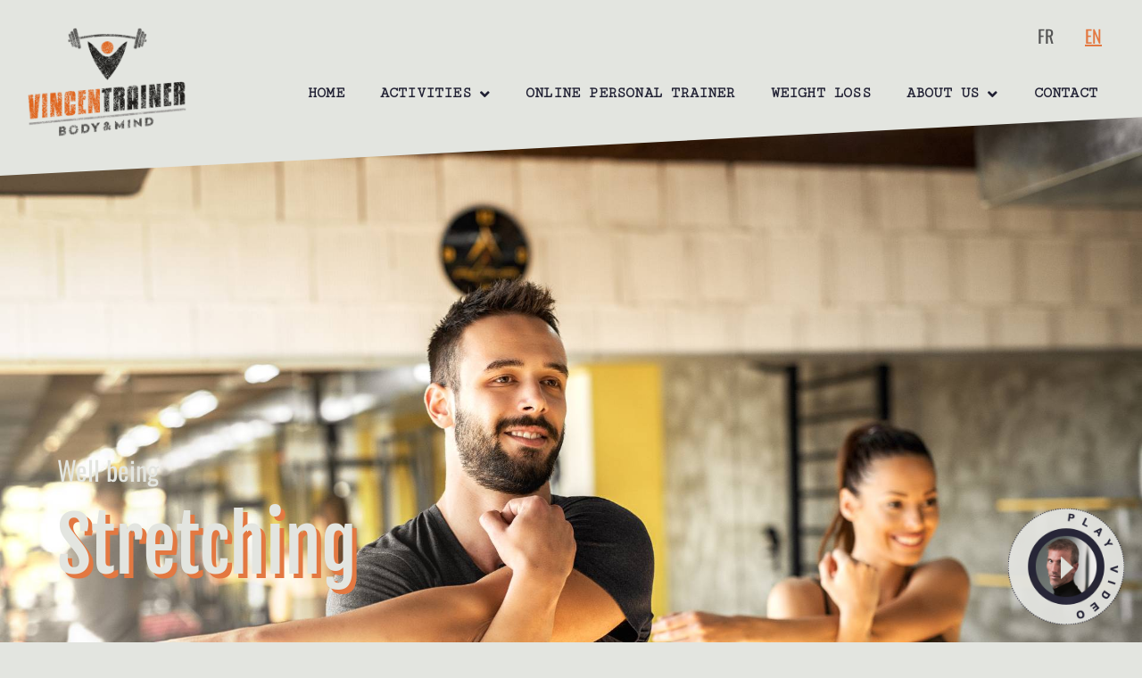

--- FILE ---
content_type: text/html; charset=UTF-8
request_url: https://vincentrainer.lu/activities/stretching-en/
body_size: 16697
content:
<!doctype html>
<html lang="en-GB">
<head>
	<meta charset="UTF-8">
	<meta name="viewport" content="width=device-width, initial-scale=1">
	<link rel="profile" href="http://gmpg.org/xfn/11">
	<meta name='robots' content='index, follow, max-image-preview:large, max-snippet:-1, max-video-preview:-1' />

	<!-- This site is optimized with the Yoast SEO plugin v26.7 - https://yoast.com/wordpress/plugins/seo/ -->
	<title>Stretching - VincenTrainer</title>
	<link rel="canonical" href="https://vincentrainer.lu/activities/stretching-en/" />
	<meta property="og:locale" content="en_GB" />
	<meta property="og:locale:alternate" content="fr_FR" />
	<meta property="og:type" content="article" />
	<meta property="og:title" content="Stretching - VincenTrainer" />
	<meta property="og:description" content="Well being Our Activities What Stretching is all about? Stretching is a soft gymnastics class that aims to soften your body&#8217;s muscles and stretchen all your muscles, joints and tendons. The coach prepares you a diverse mix of physical training methods, traditional gymnastic gestures and oriental techniques such as yoga. Despite their apparent simplicity, the [&hellip;]" />
	<meta property="og:url" content="https://vincentrainer.lu/activities/stretching-en/" />
	<meta property="og:site_name" content="VincenTrainer" />
	<meta property="article:modified_time" content="2018-09-24T11:27:22+00:00" />
	<meta property="og:image" content="https://vincentrainer.lu/wp-content/uploads/2018/07/arrow.png" />
	<meta name="twitter:card" content="summary_large_image" />
	<meta name="twitter:label1" content="Estimated reading time" />
	<meta name="twitter:data1" content="1 minute" />
	<script type="application/ld+json" class="yoast-schema-graph">{"@context":"https://schema.org","@graph":[{"@type":"WebPage","@id":"https://vincentrainer.lu/activities/stretching-en/","url":"https://vincentrainer.lu/activities/stretching-en/","name":"Stretching - VincenTrainer","isPartOf":{"@id":"https://vincentrainer.lu/en/#website"},"primaryImageOfPage":{"@id":"https://vincentrainer.lu/activities/stretching-en/#primaryimage"},"image":{"@id":"https://vincentrainer.lu/activities/stretching-en/#primaryimage"},"thumbnailUrl":"https://vincentrainer.lu/wp-content/uploads/2018/07/arrow.png","datePublished":"2018-09-15T21:59:19+00:00","dateModified":"2018-09-24T11:27:22+00:00","breadcrumb":{"@id":"https://vincentrainer.lu/activities/stretching-en/#breadcrumb"},"inLanguage":"en-GB","potentialAction":[{"@type":"ReadAction","target":["https://vincentrainer.lu/activities/stretching-en/"]}]},{"@type":"ImageObject","inLanguage":"en-GB","@id":"https://vincentrainer.lu/activities/stretching-en/#primaryimage","url":"https://vincentrainer.lu/wp-content/uploads/2018/07/arrow.png","contentUrl":"https://vincentrainer.lu/wp-content/uploads/2018/07/arrow.png"},{"@type":"BreadcrumbList","@id":"https://vincentrainer.lu/activities/stretching-en/#breadcrumb","itemListElement":[{"@type":"ListItem","position":1,"name":"Accueil","item":"https://vincentrainer.lu/en/"},{"@type":"ListItem","position":2,"name":"Activities","item":"https://vincentrainer.lu/activities/"},{"@type":"ListItem","position":3,"name":"Stretching"}]},{"@type":"WebSite","@id":"https://vincentrainer.lu/en/#website","url":"https://vincentrainer.lu/en/","name":"VincenTrainer","description":"Your Personal Trainer in Luxembourg","publisher":{"@id":"https://vincentrainer.lu/en/#organization"},"potentialAction":[{"@type":"SearchAction","target":{"@type":"EntryPoint","urlTemplate":"https://vincentrainer.lu/en/?s={search_term_string}"},"query-input":{"@type":"PropertyValueSpecification","valueRequired":true,"valueName":"search_term_string"}}],"inLanguage":"en-GB"},{"@type":"Organization","@id":"https://vincentrainer.lu/en/#organization","name":"VincenTrainer","url":"https://vincentrainer.lu/en/","logo":{"@type":"ImageObject","inLanguage":"en-GB","@id":"https://vincentrainer.lu/en/#/schema/logo/image/","url":"https://vincentrainer.lu/wp-content/uploads/2018/08/vincentrainer-logo-fonce.png","contentUrl":"https://vincentrainer.lu/wp-content/uploads/2018/08/vincentrainer-logo-fonce.png","width":400,"height":276,"caption":"VincenTrainer"},"image":{"@id":"https://vincentrainer.lu/en/#/schema/logo/image/"}}]}</script>
	<!-- / Yoast SEO plugin. -->


<link rel="alternate" href="https://vincentrainer.lu/activites/stretching/" hreflang="fr" />
<link rel="alternate" href="https://vincentrainer.lu/activities/stretching-en/" hreflang="en" />
<link rel="alternate" type="application/rss+xml" title="VincenTrainer &raquo; Feed" href="https://vincentrainer.lu/en/feed/" />
<link rel="alternate" type="application/rss+xml" title="VincenTrainer &raquo; Comments Feed" href="https://vincentrainer.lu/en/comments/feed/" />
<link rel="alternate" title="oEmbed (JSON)" type="application/json+oembed" href="https://vincentrainer.lu/wp-json/oembed/1.0/embed?url=https%3A%2F%2Fvincentrainer.lu%2Factivities%2Fstretching-en%2F&#038;lang=en" />
<link rel="alternate" title="oEmbed (XML)" type="text/xml+oembed" href="https://vincentrainer.lu/wp-json/oembed/1.0/embed?url=https%3A%2F%2Fvincentrainer.lu%2Factivities%2Fstretching-en%2F&#038;format=xml&#038;lang=en" />
<style id='wp-img-auto-sizes-contain-inline-css' type='text/css'>
img:is([sizes=auto i],[sizes^="auto," i]){contain-intrinsic-size:3000px 1500px}
/*# sourceURL=wp-img-auto-sizes-contain-inline-css */
</style>
<style id='classic-theme-styles-inline-css' type='text/css'>
/*! This file is auto-generated */
.wp-block-button__link{color:#fff;background-color:#32373c;border-radius:9999px;box-shadow:none;text-decoration:none;padding:calc(.667em + 2px) calc(1.333em + 2px);font-size:1.125em}.wp-block-file__button{background:#32373c;color:#fff;text-decoration:none}
/*# sourceURL=/wp-includes/css/classic-themes.min.css */
</style>
<style id='global-styles-inline-css' type='text/css'>
:root{--wp--preset--aspect-ratio--square: 1;--wp--preset--aspect-ratio--4-3: 4/3;--wp--preset--aspect-ratio--3-4: 3/4;--wp--preset--aspect-ratio--3-2: 3/2;--wp--preset--aspect-ratio--2-3: 2/3;--wp--preset--aspect-ratio--16-9: 16/9;--wp--preset--aspect-ratio--9-16: 9/16;--wp--preset--color--black: #000000;--wp--preset--color--cyan-bluish-gray: #abb8c3;--wp--preset--color--white: #ffffff;--wp--preset--color--pale-pink: #f78da7;--wp--preset--color--vivid-red: #cf2e2e;--wp--preset--color--luminous-vivid-orange: #ff6900;--wp--preset--color--luminous-vivid-amber: #fcb900;--wp--preset--color--light-green-cyan: #7bdcb5;--wp--preset--color--vivid-green-cyan: #00d084;--wp--preset--color--pale-cyan-blue: #8ed1fc;--wp--preset--color--vivid-cyan-blue: #0693e3;--wp--preset--color--vivid-purple: #9b51e0;--wp--preset--gradient--vivid-cyan-blue-to-vivid-purple: linear-gradient(135deg,rgb(6,147,227) 0%,rgb(155,81,224) 100%);--wp--preset--gradient--light-green-cyan-to-vivid-green-cyan: linear-gradient(135deg,rgb(122,220,180) 0%,rgb(0,208,130) 100%);--wp--preset--gradient--luminous-vivid-amber-to-luminous-vivid-orange: linear-gradient(135deg,rgb(252,185,0) 0%,rgb(255,105,0) 100%);--wp--preset--gradient--luminous-vivid-orange-to-vivid-red: linear-gradient(135deg,rgb(255,105,0) 0%,rgb(207,46,46) 100%);--wp--preset--gradient--very-light-gray-to-cyan-bluish-gray: linear-gradient(135deg,rgb(238,238,238) 0%,rgb(169,184,195) 100%);--wp--preset--gradient--cool-to-warm-spectrum: linear-gradient(135deg,rgb(74,234,220) 0%,rgb(151,120,209) 20%,rgb(207,42,186) 40%,rgb(238,44,130) 60%,rgb(251,105,98) 80%,rgb(254,248,76) 100%);--wp--preset--gradient--blush-light-purple: linear-gradient(135deg,rgb(255,206,236) 0%,rgb(152,150,240) 100%);--wp--preset--gradient--blush-bordeaux: linear-gradient(135deg,rgb(254,205,165) 0%,rgb(254,45,45) 50%,rgb(107,0,62) 100%);--wp--preset--gradient--luminous-dusk: linear-gradient(135deg,rgb(255,203,112) 0%,rgb(199,81,192) 50%,rgb(65,88,208) 100%);--wp--preset--gradient--pale-ocean: linear-gradient(135deg,rgb(255,245,203) 0%,rgb(182,227,212) 50%,rgb(51,167,181) 100%);--wp--preset--gradient--electric-grass: linear-gradient(135deg,rgb(202,248,128) 0%,rgb(113,206,126) 100%);--wp--preset--gradient--midnight: linear-gradient(135deg,rgb(2,3,129) 0%,rgb(40,116,252) 100%);--wp--preset--font-size--small: 13px;--wp--preset--font-size--medium: 20px;--wp--preset--font-size--large: 36px;--wp--preset--font-size--x-large: 42px;--wp--preset--spacing--20: 0.44rem;--wp--preset--spacing--30: 0.67rem;--wp--preset--spacing--40: 1rem;--wp--preset--spacing--50: 1.5rem;--wp--preset--spacing--60: 2.25rem;--wp--preset--spacing--70: 3.38rem;--wp--preset--spacing--80: 5.06rem;--wp--preset--shadow--natural: 6px 6px 9px rgba(0, 0, 0, 0.2);--wp--preset--shadow--deep: 12px 12px 50px rgba(0, 0, 0, 0.4);--wp--preset--shadow--sharp: 6px 6px 0px rgba(0, 0, 0, 0.2);--wp--preset--shadow--outlined: 6px 6px 0px -3px rgb(255, 255, 255), 6px 6px rgb(0, 0, 0);--wp--preset--shadow--crisp: 6px 6px 0px rgb(0, 0, 0);}:where(.is-layout-flex){gap: 0.5em;}:where(.is-layout-grid){gap: 0.5em;}body .is-layout-flex{display: flex;}.is-layout-flex{flex-wrap: wrap;align-items: center;}.is-layout-flex > :is(*, div){margin: 0;}body .is-layout-grid{display: grid;}.is-layout-grid > :is(*, div){margin: 0;}:where(.wp-block-columns.is-layout-flex){gap: 2em;}:where(.wp-block-columns.is-layout-grid){gap: 2em;}:where(.wp-block-post-template.is-layout-flex){gap: 1.25em;}:where(.wp-block-post-template.is-layout-grid){gap: 1.25em;}.has-black-color{color: var(--wp--preset--color--black) !important;}.has-cyan-bluish-gray-color{color: var(--wp--preset--color--cyan-bluish-gray) !important;}.has-white-color{color: var(--wp--preset--color--white) !important;}.has-pale-pink-color{color: var(--wp--preset--color--pale-pink) !important;}.has-vivid-red-color{color: var(--wp--preset--color--vivid-red) !important;}.has-luminous-vivid-orange-color{color: var(--wp--preset--color--luminous-vivid-orange) !important;}.has-luminous-vivid-amber-color{color: var(--wp--preset--color--luminous-vivid-amber) !important;}.has-light-green-cyan-color{color: var(--wp--preset--color--light-green-cyan) !important;}.has-vivid-green-cyan-color{color: var(--wp--preset--color--vivid-green-cyan) !important;}.has-pale-cyan-blue-color{color: var(--wp--preset--color--pale-cyan-blue) !important;}.has-vivid-cyan-blue-color{color: var(--wp--preset--color--vivid-cyan-blue) !important;}.has-vivid-purple-color{color: var(--wp--preset--color--vivid-purple) !important;}.has-black-background-color{background-color: var(--wp--preset--color--black) !important;}.has-cyan-bluish-gray-background-color{background-color: var(--wp--preset--color--cyan-bluish-gray) !important;}.has-white-background-color{background-color: var(--wp--preset--color--white) !important;}.has-pale-pink-background-color{background-color: var(--wp--preset--color--pale-pink) !important;}.has-vivid-red-background-color{background-color: var(--wp--preset--color--vivid-red) !important;}.has-luminous-vivid-orange-background-color{background-color: var(--wp--preset--color--luminous-vivid-orange) !important;}.has-luminous-vivid-amber-background-color{background-color: var(--wp--preset--color--luminous-vivid-amber) !important;}.has-light-green-cyan-background-color{background-color: var(--wp--preset--color--light-green-cyan) !important;}.has-vivid-green-cyan-background-color{background-color: var(--wp--preset--color--vivid-green-cyan) !important;}.has-pale-cyan-blue-background-color{background-color: var(--wp--preset--color--pale-cyan-blue) !important;}.has-vivid-cyan-blue-background-color{background-color: var(--wp--preset--color--vivid-cyan-blue) !important;}.has-vivid-purple-background-color{background-color: var(--wp--preset--color--vivid-purple) !important;}.has-black-border-color{border-color: var(--wp--preset--color--black) !important;}.has-cyan-bluish-gray-border-color{border-color: var(--wp--preset--color--cyan-bluish-gray) !important;}.has-white-border-color{border-color: var(--wp--preset--color--white) !important;}.has-pale-pink-border-color{border-color: var(--wp--preset--color--pale-pink) !important;}.has-vivid-red-border-color{border-color: var(--wp--preset--color--vivid-red) !important;}.has-luminous-vivid-orange-border-color{border-color: var(--wp--preset--color--luminous-vivid-orange) !important;}.has-luminous-vivid-amber-border-color{border-color: var(--wp--preset--color--luminous-vivid-amber) !important;}.has-light-green-cyan-border-color{border-color: var(--wp--preset--color--light-green-cyan) !important;}.has-vivid-green-cyan-border-color{border-color: var(--wp--preset--color--vivid-green-cyan) !important;}.has-pale-cyan-blue-border-color{border-color: var(--wp--preset--color--pale-cyan-blue) !important;}.has-vivid-cyan-blue-border-color{border-color: var(--wp--preset--color--vivid-cyan-blue) !important;}.has-vivid-purple-border-color{border-color: var(--wp--preset--color--vivid-purple) !important;}.has-vivid-cyan-blue-to-vivid-purple-gradient-background{background: var(--wp--preset--gradient--vivid-cyan-blue-to-vivid-purple) !important;}.has-light-green-cyan-to-vivid-green-cyan-gradient-background{background: var(--wp--preset--gradient--light-green-cyan-to-vivid-green-cyan) !important;}.has-luminous-vivid-amber-to-luminous-vivid-orange-gradient-background{background: var(--wp--preset--gradient--luminous-vivid-amber-to-luminous-vivid-orange) !important;}.has-luminous-vivid-orange-to-vivid-red-gradient-background{background: var(--wp--preset--gradient--luminous-vivid-orange-to-vivid-red) !important;}.has-very-light-gray-to-cyan-bluish-gray-gradient-background{background: var(--wp--preset--gradient--very-light-gray-to-cyan-bluish-gray) !important;}.has-cool-to-warm-spectrum-gradient-background{background: var(--wp--preset--gradient--cool-to-warm-spectrum) !important;}.has-blush-light-purple-gradient-background{background: var(--wp--preset--gradient--blush-light-purple) !important;}.has-blush-bordeaux-gradient-background{background: var(--wp--preset--gradient--blush-bordeaux) !important;}.has-luminous-dusk-gradient-background{background: var(--wp--preset--gradient--luminous-dusk) !important;}.has-pale-ocean-gradient-background{background: var(--wp--preset--gradient--pale-ocean) !important;}.has-electric-grass-gradient-background{background: var(--wp--preset--gradient--electric-grass) !important;}.has-midnight-gradient-background{background: var(--wp--preset--gradient--midnight) !important;}.has-small-font-size{font-size: var(--wp--preset--font-size--small) !important;}.has-medium-font-size{font-size: var(--wp--preset--font-size--medium) !important;}.has-large-font-size{font-size: var(--wp--preset--font-size--large) !important;}.has-x-large-font-size{font-size: var(--wp--preset--font-size--x-large) !important;}
:where(.wp-block-post-template.is-layout-flex){gap: 1.25em;}:where(.wp-block-post-template.is-layout-grid){gap: 1.25em;}
:where(.wp-block-term-template.is-layout-flex){gap: 1.25em;}:where(.wp-block-term-template.is-layout-grid){gap: 1.25em;}
:where(.wp-block-columns.is-layout-flex){gap: 2em;}:where(.wp-block-columns.is-layout-grid){gap: 2em;}
:root :where(.wp-block-pullquote){font-size: 1.5em;line-height: 1.6;}
/*# sourceURL=global-styles-inline-css */
</style>
<link rel='stylesheet' id='parent-style-css' href='https://vincentrainer.lu/wp-content/themes/elementor-hello-theme-master/style.css' type='text/css' media='all' />
<link rel='stylesheet' id='elementor-hello-theme-style-css' href='https://vincentrainer.lu/wp-content/themes/elementor-child-theme/style.css' type='text/css' media='all' />
<link rel='stylesheet' id='elementor-frontend-css' href='https://vincentrainer.lu/wp-content/plugins/elementor/assets/css/frontend.min.css' type='text/css' media='all' />
<style id='elementor-frontend-inline-css' type='text/css'>
.elementor-kit-2988{--e-global-color-primary:#E37841;--e-global-color-secondary:#585856;--e-global-color-text:#1F1F32;--e-global-color-accent:#E37841;--e-global-color-4f385a63:#E3E5E0;--e-global-color-79947d73:#54595F;--e-global-color-368314b9:#7A7A7A;--e-global-color-44ab6c52:#61CE70;--e-global-color-38fb695:#F3F4F2;--e-global-color-74d6154:#1f1f32;--e-global-color-0446e2e:#5a5a67;--e-global-typography-primary-font-family:"Oswald";--e-global-typography-primary-font-weight:normal;--e-global-typography-secondary-font-family:"Roboto Slab";--e-global-typography-secondary-font-weight:400;--e-global-typography-text-font-family:"Helvetica";--e-global-typography-text-font-weight:300;--e-global-typography-accent-font-family:"Roboto";--e-global-typography-accent-font-weight:normal;background-color:var( --e-global-color-4f385a63 );font-size:20px;line-height:2em;}.elementor-kit-2988 e-page-transition{background-color:#FFBC7D;}.elementor-section.elementor-section-boxed > .elementor-container{max-width:1400px;}.e-con{--container-max-width:1400px;}.elementor-widget:not(:last-child){margin-block-end:20px;}.elementor-element{--widgets-spacing:20px 20px;--widgets-spacing-row:20px;--widgets-spacing-column:20px;}{}h1.entry-title{display:var(--page-title-display);}@media(max-width:1024px){.elementor-section.elementor-section-boxed > .elementor-container{max-width:1024px;}.e-con{--container-max-width:1024px;}}@media(max-width:767px){.elementor-section.elementor-section-boxed > .elementor-container{max-width:767px;}.e-con{--container-max-width:767px;}}/* Start custom CSS */h1 { margin: 0; }
.light { color: #e3e5e0; }/* End custom CSS */
.elementor-2521 .elementor-element.elementor-element-3cd94baa:not(.elementor-motion-effects-element-type-background), .elementor-2521 .elementor-element.elementor-element-3cd94baa > .elementor-motion-effects-container > .elementor-motion-effects-layer{background-color:#e3e5e0;background-image:url("https://vincentrainer.lu/wp-content/uploads/2018/07/vincentrainer-stretching.jpg");background-repeat:no-repeat;background-size:cover;}.elementor-2521 .elementor-element.elementor-element-3cd94baa > .elementor-background-overlay{background-color:rgba(0,0,0,0.94);opacity:0.45;transition:background 0.3s, border-radius 0.3s, opacity 0.3s;}.elementor-2521 .elementor-element.elementor-element-3cd94baa{transition:background 0.3s, border 0.3s, border-radius 0.3s, box-shadow 0.3s;padding:30% 5% 23% 5%;}.elementor-2521 .elementor-element.elementor-element-3cd94baa > .elementor-shape-top .elementor-shape-fill{fill:#e3e5e0;}.elementor-2521 .elementor-element.elementor-element-3cd94baa > .elementor-shape-top svg{height:70px;transform:translateX(-50%) rotateY(180deg);}.elementor-2521 .elementor-element.elementor-element-3cd94baa > .elementor-shape-top{z-index:2;pointer-events:none;}.elementor-2521 .elementor-element.elementor-element-3cd94baa > .elementor-shape-bottom .elementor-shape-fill{fill:#f3f4f2;}.elementor-2521 .elementor-element.elementor-element-3cd94baa > .elementor-shape-bottom svg{height:70px;transform:translateX(-50%) rotateY(180deg);}.elementor-2521 .elementor-element.elementor-element-3cd94baa > .elementor-shape-bottom{z-index:2;pointer-events:none;}.elementor-widget-heading .elementor-heading-title{font-family:var( --e-global-typography-primary-font-family ), Sans-serif;font-weight:var( --e-global-typography-primary-font-weight );color:var( --e-global-color-primary );}.elementor-2521 .elementor-element.elementor-element-5647563f .elementor-heading-title{color:#e3e5e0;}.elementor-widget-theme-post-title .elementor-heading-title{font-family:var( --e-global-typography-primary-font-family ), Sans-serif;font-weight:var( --e-global-typography-primary-font-weight );color:var( --e-global-color-primary );}.elementor-2521 .elementor-element.elementor-element-3b3800d7 .elementor-heading-title{font-family:"Fjalla One", Sans-serif;font-size:83px;font-weight:400;line-height:1.2em;text-shadow:5px 5px 0px #e37841;color:#e3e5e0;}.elementor-2521 .elementor-element.elementor-element-10f640fc:not(.elementor-motion-effects-element-type-background), .elementor-2521 .elementor-element.elementor-element-10f640fc > .elementor-motion-effects-container > .elementor-motion-effects-layer{background-color:#f3f4f2;background-image:url("https://vincentrainer.lu/wp-content/uploads/2018/07/splash-background-bright.jpg");background-position:top left;background-size:contain;}.elementor-2521 .elementor-element.elementor-element-10f640fc{transition:background 0.3s, border 0.3s, border-radius 0.3s, box-shadow 0.3s;padding:50px 30px 80px 30px;}.elementor-2521 .elementor-element.elementor-element-10f640fc > .elementor-background-overlay{transition:background 0.3s, border-radius 0.3s, opacity 0.3s;}.elementor-2521 .elementor-element.elementor-element-77d69c70 > .elementor-element-populated{transition:background 0.3s, border 0.3s, border-radius 0.3s, box-shadow 0.3s;padding:0px 20px 0px 20px;}.elementor-2521 .elementor-element.elementor-element-77d69c70 > .elementor-element-populated > .elementor-background-overlay{transition:background 0.3s, border-radius 0.3s, opacity 0.3s;}.elementor-widget-divider{--divider-color:var( --e-global-color-secondary );}.elementor-widget-divider .elementor-divider__text{color:var( --e-global-color-secondary );font-family:var( --e-global-typography-secondary-font-family ), Sans-serif;font-weight:var( --e-global-typography-secondary-font-weight );}.elementor-widget-divider.elementor-view-stacked .elementor-icon{background-color:var( --e-global-color-secondary );}.elementor-widget-divider.elementor-view-framed .elementor-icon, .elementor-widget-divider.elementor-view-default .elementor-icon{color:var( --e-global-color-secondary );border-color:var( --e-global-color-secondary );}.elementor-widget-divider.elementor-view-framed .elementor-icon, .elementor-widget-divider.elementor-view-default .elementor-icon svg{fill:var( --e-global-color-secondary );}.elementor-2521 .elementor-element.elementor-element-d18ccef{--divider-border-style:dotted;--divider-color:#000;--divider-border-width:1px;}.elementor-2521 .elementor-element.elementor-element-d18ccef .elementor-divider-separator{width:100%;}.elementor-2521 .elementor-element.elementor-element-38e482a4 > .elementor-widget-container{margin:0px 0px 0px 0px;padding:0px 0px 0px 0px;}.elementor-2521 .elementor-element.elementor-element-38e482a4 .elementor-heading-title{font-size:20px;text-transform:uppercase;line-height:1.8em;color:#1f1f32;}.elementor-2521 .elementor-element.elementor-element-54209a3{--divider-border-style:dotted;--divider-color:#000;--divider-border-width:2px;}.elementor-2521 .elementor-element.elementor-element-54209a3 .elementor-divider-separator{width:100%;}.elementor-widget-nav-menu .elementor-nav-menu .elementor-item{font-family:var( --e-global-typography-primary-font-family ), Sans-serif;font-weight:var( --e-global-typography-primary-font-weight );}.elementor-widget-nav-menu .elementor-nav-menu--main .elementor-item{color:var( --e-global-color-text );fill:var( --e-global-color-text );}.elementor-widget-nav-menu .elementor-nav-menu--main .elementor-item:hover,
					.elementor-widget-nav-menu .elementor-nav-menu--main .elementor-item.elementor-item-active,
					.elementor-widget-nav-menu .elementor-nav-menu--main .elementor-item.highlighted,
					.elementor-widget-nav-menu .elementor-nav-menu--main .elementor-item:focus{color:var( --e-global-color-accent );fill:var( --e-global-color-accent );}.elementor-widget-nav-menu .elementor-nav-menu--main:not(.e--pointer-framed) .elementor-item:before,
					.elementor-widget-nav-menu .elementor-nav-menu--main:not(.e--pointer-framed) .elementor-item:after{background-color:var( --e-global-color-accent );}.elementor-widget-nav-menu .e--pointer-framed .elementor-item:before,
					.elementor-widget-nav-menu .e--pointer-framed .elementor-item:after{border-color:var( --e-global-color-accent );}.elementor-widget-nav-menu{--e-nav-menu-divider-color:var( --e-global-color-text );}.elementor-widget-nav-menu .elementor-nav-menu--dropdown .elementor-item, .elementor-widget-nav-menu .elementor-nav-menu--dropdown  .elementor-sub-item{font-family:var( --e-global-typography-accent-font-family ), Sans-serif;font-weight:var( --e-global-typography-accent-font-weight );}.elementor-2521 .elementor-element.elementor-element-efa09f4 > .elementor-widget-container{margin:30px 0px 0px 0px;}.elementor-2521 .elementor-element.elementor-element-efa09f4 .elementor-nav-menu .elementor-item{font-size:18px;font-weight:300;}.elementor-2521 .elementor-element.elementor-element-efa09f4 .e--pointer-framed .elementor-item:before{border-width:2px;}.elementor-2521 .elementor-element.elementor-element-efa09f4 .e--pointer-framed.e--animation-draw .elementor-item:before{border-width:0 0 2px 2px;}.elementor-2521 .elementor-element.elementor-element-efa09f4 .e--pointer-framed.e--animation-draw .elementor-item:after{border-width:2px 2px 0 0;}.elementor-2521 .elementor-element.elementor-element-efa09f4 .e--pointer-framed.e--animation-corners .elementor-item:before{border-width:2px 0 0 2px;}.elementor-2521 .elementor-element.elementor-element-efa09f4 .e--pointer-framed.e--animation-corners .elementor-item:after{border-width:0 2px 2px 0;}.elementor-2521 .elementor-element.elementor-element-efa09f4 .e--pointer-underline .elementor-item:after,
					 .elementor-2521 .elementor-element.elementor-element-efa09f4 .e--pointer-overline .elementor-item:before,
					 .elementor-2521 .elementor-element.elementor-element-efa09f4 .e--pointer-double-line .elementor-item:before,
					 .elementor-2521 .elementor-element.elementor-element-efa09f4 .e--pointer-double-line .elementor-item:after{height:2px;}.elementor-2521 .elementor-element.elementor-element-efa09f4 .elementor-nav-menu--main .elementor-item{padding-top:15px;padding-bottom:15px;}.elementor-2521 .elementor-element.elementor-element-efa09f4 .elementor-nav-menu--dropdown{background-color:#f3f4f2;}.elementor-2521 .elementor-element.elementor-element-efa09f4 .elementor-nav-menu--dropdown a:hover,
					.elementor-2521 .elementor-element.elementor-element-efa09f4 .elementor-nav-menu--dropdown a:focus,
					.elementor-2521 .elementor-element.elementor-element-efa09f4 .elementor-nav-menu--dropdown a.elementor-item-active,
					.elementor-2521 .elementor-element.elementor-element-efa09f4 .elementor-nav-menu--dropdown a.highlighted,
					.elementor-2521 .elementor-element.elementor-element-efa09f4 .elementor-menu-toggle:hover,
					.elementor-2521 .elementor-element.elementor-element-efa09f4 .elementor-menu-toggle:focus{color:#e37841;}.elementor-2521 .elementor-element.elementor-element-efa09f4 .elementor-nav-menu--dropdown a:hover,
					.elementor-2521 .elementor-element.elementor-element-efa09f4 .elementor-nav-menu--dropdown a:focus,
					.elementor-2521 .elementor-element.elementor-element-efa09f4 .elementor-nav-menu--dropdown a.elementor-item-active,
					.elementor-2521 .elementor-element.elementor-element-efa09f4 .elementor-nav-menu--dropdown a.highlighted{background-color:#f3f4f2;}.elementor-2521 .elementor-element.elementor-element-efa09f4 .elementor-nav-menu--dropdown a.elementor-item-active{color:#e37841;background-color:#f3f4f2;}.elementor-2521 .elementor-element.elementor-element-efa09f4 .elementor-nav-menu--dropdown .elementor-item, .elementor-2521 .elementor-element.elementor-element-efa09f4 .elementor-nav-menu--dropdown  .elementor-sub-item{font-family:"Oswald", Sans-serif;font-size:19px;font-weight:300;}.elementor-2521 .elementor-element.elementor-element-6596a31c > .elementor-element-populated{border-style:dotted;border-width:0px 0px 0px 1px;padding:0px 0px 0px 60px;}.elementor-2521 .elementor-element.elementor-element-17857497 > .elementor-widget-container{padding:0px 0px 0px 0px;border-style:solid;border-width:0px 0px 0px 0px;border-color:#e37841;}.elementor-2521 .elementor-element.elementor-element-17857497{text-align:center;}.elementor-2521 .elementor-element.elementor-element-17857497 .elementor-heading-title{font-family:"Oswald", Sans-serif;font-size:16px;font-weight:400;text-transform:uppercase;line-height:1.8em;color:#1f1f32;}.elementor-widget-image .widget-image-caption{color:var( --e-global-color-text );font-family:var( --e-global-typography-text-font-family ), Sans-serif;font-weight:var( --e-global-typography-text-font-weight );}.elementor-2521 .elementor-element.elementor-element-eb0fc1a > .elementor-widget-container{margin:0px 0px -65px 0px;}.elementor-2521 .elementor-element.elementor-element-eb0fc1a{text-align:center;}.elementor-2521 .elementor-element.elementor-element-eb0fc1a img{width:40px;}.elementor-2521 .elementor-element.elementor-element-4ba7ad3{--divider-border-style:dotted;--divider-color:#000;--divider-border-width:1px;}.elementor-2521 .elementor-element.elementor-element-4ba7ad3 .elementor-divider-separator{width:100%;}.elementor-2521 .elementor-element.elementor-element-4ba7ad3 .elementor-divider{padding-block-start:13px;padding-block-end:13px;}.elementor-widget-text-editor{font-family:var( --e-global-typography-text-font-family ), Sans-serif;font-weight:var( --e-global-typography-text-font-weight );color:var( --e-global-color-text );}.elementor-widget-text-editor.elementor-drop-cap-view-stacked .elementor-drop-cap{background-color:var( --e-global-color-primary );}.elementor-widget-text-editor.elementor-drop-cap-view-framed .elementor-drop-cap, .elementor-widget-text-editor.elementor-drop-cap-view-default .elementor-drop-cap{color:var( --e-global-color-primary );border-color:var( --e-global-color-primary );}.elementor-2521 .elementor-element.elementor-element-4334e33a > .elementor-widget-container{padding:0px 0px 0px 0px;border-style:solid;border-width:0px 0px 0px 0px;border-color:#e37841;}.elementor-2521 .elementor-element.elementor-element-4334e33a{text-align:center;}.elementor-2521 .elementor-element.elementor-element-4334e33a .elementor-heading-title{font-family:"Oswald", Sans-serif;font-size:16px;font-weight:400;text-transform:uppercase;line-height:1.8em;color:#1f1f32;}.elementor-2521 .elementor-element.elementor-element-d64c5bd > .elementor-widget-container{margin:0px 0px -65px 0px;}.elementor-2521 .elementor-element.elementor-element-d64c5bd{text-align:center;}.elementor-2521 .elementor-element.elementor-element-d64c5bd img{width:40px;}.elementor-2521 .elementor-element.elementor-element-729f059{--divider-border-style:dotted;--divider-color:#000;--divider-border-width:1px;}.elementor-2521 .elementor-element.elementor-element-729f059 .elementor-divider-separator{width:100%;}.elementor-2521 .elementor-element.elementor-element-729f059 .elementor-divider{padding-block-start:13px;padding-block-end:13px;}.elementor-2521 .elementor-element.elementor-element-4c81753f > .elementor-widget-container{padding:0px 0px 0px 0px;border-style:solid;border-width:0px 0px 0px 0px;border-color:#e37841;}.elementor-2521 .elementor-element.elementor-element-4c81753f{text-align:center;}.elementor-2521 .elementor-element.elementor-element-4c81753f .elementor-heading-title{font-family:"Oswald", Sans-serif;font-size:16px;font-weight:400;text-transform:uppercase;line-height:1.8em;color:#1f1f32;}.elementor-2521 .elementor-element.elementor-element-83ed33f > .elementor-widget-container{margin:0px 0px -65px 0px;}.elementor-2521 .elementor-element.elementor-element-83ed33f{text-align:center;}.elementor-2521 .elementor-element.elementor-element-83ed33f img{width:40px;}.elementor-2521 .elementor-element.elementor-element-7f2b577{--divider-border-style:dotted;--divider-color:#000;--divider-border-width:1px;}.elementor-2521 .elementor-element.elementor-element-7f2b577 .elementor-divider-separator{width:100%;}.elementor-2521 .elementor-element.elementor-element-7f2b577 .elementor-divider{padding-block-start:13px;padding-block-end:13px;}.elementor-2521 .elementor-element.elementor-element-9406d3b > .elementor-widget-container{padding:0px 0px 0px 0px;border-style:solid;border-width:0px 0px 0px 0px;border-color:#e37841;}.elementor-2521 .elementor-element.elementor-element-9406d3b{text-align:center;}.elementor-2521 .elementor-element.elementor-element-9406d3b .elementor-heading-title{font-family:"Oswald", Sans-serif;font-size:16px;font-weight:400;text-transform:uppercase;line-height:1.8em;color:#1f1f32;}.elementor-2521 .elementor-element.elementor-element-610d29c > .elementor-widget-container{margin:0px 0px -65px 0px;}.elementor-2521 .elementor-element.elementor-element-610d29c{text-align:center;}.elementor-2521 .elementor-element.elementor-element-610d29c img{width:40px;}.elementor-2521 .elementor-element.elementor-element-8e41f57{--divider-border-style:dotted;--divider-color:#000;--divider-border-width:1px;}.elementor-2521 .elementor-element.elementor-element-8e41f57 .elementor-divider-separator{width:100%;}.elementor-2521 .elementor-element.elementor-element-8e41f57 .elementor-divider{padding-block-start:13px;padding-block-end:13px;}.elementor-2521 .elementor-element.elementor-element-539d7332:not(.elementor-motion-effects-element-type-background), .elementor-2521 .elementor-element.elementor-element-539d7332 > .elementor-motion-effects-container > .elementor-motion-effects-layer{background-color:#e37841;background-image:url("https://vincentrainer.lu/wp-content/uploads/2018/07/asfalt-dark.png");}.elementor-2521 .elementor-element.elementor-element-539d7332 > .elementor-container{max-width:800px;}.elementor-2521 .elementor-element.elementor-element-539d7332{transition:background 0.3s, border 0.3s, border-radius 0.3s, box-shadow 0.3s;padding:30px 30px 30px 30px;}.elementor-2521 .elementor-element.elementor-element-539d7332 > .elementor-background-overlay{transition:background 0.3s, border-radius 0.3s, opacity 0.3s;}.elementor-2521 .elementor-element.elementor-element-539d7332 .elementor-heading-title{color:#e3e5e0;}.elementor-2521 .elementor-element.elementor-element-deab359 > .elementor-element-populated{border-style:dotted;border-width:2px 0px 2px 0px;border-color:#e3e5e0;padding:30px 0px 30px 0px;}.elementor-2521 .elementor-element.elementor-element-1de918ab{text-align:center;}.elementor-2521 .elementor-element.elementor-element-1de918ab .elementor-heading-title{font-size:24px;}.elementor-2521 .elementor-element.elementor-element-6a68309b{text-align:center;}.elementor-2521 .elementor-element.elementor-element-6a68309b .elementor-heading-title{font-family:"Cutive Mono", Sans-serif;font-size:22px;}.elementor-2521 .elementor-element.elementor-element-1b9a65a5 > .elementor-widget-container{margin:40px 0px 0px 0px;}.elementor-2521 .elementor-element.elementor-element-1b9a65a5{text-align:center;}@media(min-width:768px){.elementor-2521 .elementor-element.elementor-element-77d69c70{width:30%;}.elementor-2521 .elementor-element.elementor-element-6596a31c{width:70%;}}@media(max-width:1024px){.elementor-2521 .elementor-element.elementor-element-3b3800d7 .elementor-heading-title{font-size:60px;}.elementor-2521 .elementor-element.elementor-element-77d69c70 > .elementor-element-populated{padding:0px 20px 0px 0px;}.elementor-2521 .elementor-element.elementor-element-efa09f4 .elementor-nav-menu--dropdown .elementor-item, .elementor-2521 .elementor-element.elementor-element-efa09f4 .elementor-nav-menu--dropdown  .elementor-sub-item{font-size:19px;}.elementor-2521 .elementor-element.elementor-element-efa09f4 .elementor-nav-menu--dropdown a{padding-top:15px;padding-bottom:15px;}.elementor-2521 .elementor-element.elementor-element-6596a31c > .elementor-element-populated{padding:0px 0px 0px 30px;}}@media(max-width:767px){.elementor-2521 .elementor-element.elementor-element-3cd94baa > .elementor-shape-top svg{height:50px;}.elementor-2521 .elementor-element.elementor-element-3cd94baa > .elementor-shape-bottom svg{height:50px;}.elementor-2521 .elementor-element.elementor-element-3b3800d7 .elementor-heading-title{font-size:50px;}.elementor-2521 .elementor-element.elementor-element-10f640fc{padding:50px 10px 50px 10px;}.elementor-2521 .elementor-element.elementor-element-77d69c70 > .elementor-element-populated{padding:30px 10px 0px 10px;}.elementor-2521 .elementor-element.elementor-element-38e482a4{text-align:center;}.elementor-2521 .elementor-element.elementor-element-6596a31c > .elementor-element-populated{padding:0px 10px 0px 10px;}.elementor-2521 .elementor-element.elementor-element-539d7332{padding:20px 20px 20px 20px;}}
.elementor-2620 .elementor-element.elementor-element-2560319c{transition:background 0.3s, border 0.3s, border-radius 0.3s, box-shadow 0.3s;padding:0px 30px 0px 30px;z-index:4;}.elementor-2620 .elementor-element.elementor-element-2560319c > .elementor-background-overlay{transition:background 0.3s, border-radius 0.3s, opacity 0.3s;}.elementor-widget-theme-site-logo .widget-image-caption{color:var( --e-global-color-text );font-family:var( --e-global-typography-text-font-family ), Sans-serif;font-weight:var( --e-global-typography-text-font-weight );}.elementor-2620 .elementor-element.elementor-element-699888be > .elementor-widget-container{margin:30px 0px -120px 0px;}.elementor-2620 .elementor-element.elementor-element-699888be{text-align:start;}.elementor-2620 .elementor-element.elementor-element-699888be img{width:180px;filter:brightness( 100% ) contrast( 100% ) saturate( 100% ) blur( 0px ) hue-rotate( 0deg );}.elementor-2620 .elementor-element.elementor-element-1d8b3667 > .elementor-widget-wrap > .elementor-widget:not(.elementor-widget__width-auto):not(.elementor-widget__width-initial):not(:last-child):not(.elementor-absolute){margin-block-end:0px;}.elementor-2620 .elementor-element.elementor-element-1d8b3667 > .elementor-element-populated{text-align:end;}.elementor-widget-nav-menu .elementor-nav-menu .elementor-item{font-family:var( --e-global-typography-primary-font-family ), Sans-serif;font-weight:var( --e-global-typography-primary-font-weight );}.elementor-widget-nav-menu .elementor-nav-menu--main .elementor-item{color:var( --e-global-color-text );fill:var( --e-global-color-text );}.elementor-widget-nav-menu .elementor-nav-menu--main .elementor-item:hover,
					.elementor-widget-nav-menu .elementor-nav-menu--main .elementor-item.elementor-item-active,
					.elementor-widget-nav-menu .elementor-nav-menu--main .elementor-item.highlighted,
					.elementor-widget-nav-menu .elementor-nav-menu--main .elementor-item:focus{color:var( --e-global-color-accent );fill:var( --e-global-color-accent );}.elementor-widget-nav-menu .elementor-nav-menu--main:not(.e--pointer-framed) .elementor-item:before,
					.elementor-widget-nav-menu .elementor-nav-menu--main:not(.e--pointer-framed) .elementor-item:after{background-color:var( --e-global-color-accent );}.elementor-widget-nav-menu .e--pointer-framed .elementor-item:before,
					.elementor-widget-nav-menu .e--pointer-framed .elementor-item:after{border-color:var( --e-global-color-accent );}.elementor-widget-nav-menu{--e-nav-menu-divider-color:var( --e-global-color-text );}.elementor-widget-nav-menu .elementor-nav-menu--dropdown .elementor-item, .elementor-widget-nav-menu .elementor-nav-menu--dropdown  .elementor-sub-item{font-family:var( --e-global-typography-accent-font-family ), Sans-serif;font-weight:var( --e-global-typography-accent-font-weight );}.elementor-2620 .elementor-element.elementor-element-1e1a37b3 > .elementor-widget-container{padding:0px 0px 0px 0px;}.elementor-2620 .elementor-element.elementor-element-1e1a37b3 .elementor-menu-toggle{margin-left:auto;background-color:dbe0dc;border-radius:0px;}.elementor-2620 .elementor-element.elementor-element-1e1a37b3 .elementor-nav-menu .elementor-item{font-family:"Cutive Mono", Sans-serif;font-size:17px;font-weight:600;text-transform:uppercase;font-style:normal;letter-spacing:0.2px;}.elementor-2620 .elementor-element.elementor-element-1e1a37b3 .elementor-nav-menu--main .elementor-item{color:#1f1f32;fill:#1f1f32;}.elementor-2620 .elementor-element.elementor-element-1e1a37b3 .elementor-nav-menu--main .elementor-item:hover,
					.elementor-2620 .elementor-element.elementor-element-1e1a37b3 .elementor-nav-menu--main .elementor-item.elementor-item-active,
					.elementor-2620 .elementor-element.elementor-element-1e1a37b3 .elementor-nav-menu--main .elementor-item.highlighted,
					.elementor-2620 .elementor-element.elementor-element-1e1a37b3 .elementor-nav-menu--main .elementor-item:focus{color:#e37841;fill:#e37841;}.elementor-2620 .elementor-element.elementor-element-1e1a37b3 .elementor-nav-menu--main .elementor-item.elementor-item-active{color:#E37841;}.elementor-2620 .elementor-element.elementor-element-1e1a37b3 .elementor-nav-menu--dropdown a, .elementor-2620 .elementor-element.elementor-element-1e1a37b3 .elementor-menu-toggle{color:#e3e5e0;fill:#e3e5e0;}.elementor-2620 .elementor-element.elementor-element-1e1a37b3 .elementor-nav-menu--dropdown{background-color:#54595f;}.elementor-2620 .elementor-element.elementor-element-1e1a37b3 .elementor-nav-menu--dropdown a:hover,
					.elementor-2620 .elementor-element.elementor-element-1e1a37b3 .elementor-nav-menu--dropdown a:focus,
					.elementor-2620 .elementor-element.elementor-element-1e1a37b3 .elementor-nav-menu--dropdown a.elementor-item-active,
					.elementor-2620 .elementor-element.elementor-element-1e1a37b3 .elementor-nav-menu--dropdown a.highlighted,
					.elementor-2620 .elementor-element.elementor-element-1e1a37b3 .elementor-menu-toggle:hover,
					.elementor-2620 .elementor-element.elementor-element-1e1a37b3 .elementor-menu-toggle:focus{color:#f3f4f2;}.elementor-2620 .elementor-element.elementor-element-1e1a37b3 .elementor-nav-menu--dropdown a:hover,
					.elementor-2620 .elementor-element.elementor-element-1e1a37b3 .elementor-nav-menu--dropdown a:focus,
					.elementor-2620 .elementor-element.elementor-element-1e1a37b3 .elementor-nav-menu--dropdown a.elementor-item-active,
					.elementor-2620 .elementor-element.elementor-element-1e1a37b3 .elementor-nav-menu--dropdown a.highlighted{background-color:#e37841;}.elementor-2620 .elementor-element.elementor-element-1e1a37b3 .elementor-nav-menu--dropdown a.elementor-item-active{color:#f3f4f2;background-color:#e37841;}.elementor-2620 .elementor-element.elementor-element-1e1a37b3 .elementor-nav-menu--dropdown .elementor-item, .elementor-2620 .elementor-element.elementor-element-1e1a37b3 .elementor-nav-menu--dropdown  .elementor-sub-item{font-family:"Cutive Mono", Sans-serif;font-size:20px;text-transform:none;}.elementor-2620 .elementor-element.elementor-element-1e1a37b3 .elementor-nav-menu--dropdown a{padding-top:15px;padding-bottom:15px;}.elementor-2620 .elementor-element.elementor-element-1e1a37b3 .elementor-nav-menu--dropdown li:not(:last-child){border-style:dotted;border-color:#e3e5e0;border-bottom-width:2px;}.elementor-2620 .elementor-element.elementor-element-1e1a37b3 div.elementor-menu-toggle{color:#54595f;}.elementor-2620 .elementor-element.elementor-element-1e1a37b3 div.elementor-menu-toggle svg{fill:#54595f;}.elementor-2620 .elementor-element.elementor-element-1e1a37b3 div.elementor-menu-toggle:hover, .elementor-2620 .elementor-element.elementor-element-1e1a37b3 div.elementor-menu-toggle:focus{color:var( --e-global-color-secondary );}.elementor-2620 .elementor-element.elementor-element-1e1a37b3 div.elementor-menu-toggle:hover svg, .elementor-2620 .elementor-element.elementor-element-1e1a37b3 div.elementor-menu-toggle:focus svg{fill:var( --e-global-color-secondary );}.elementor-2620 .elementor-element.elementor-element-1e1a37b3 .elementor-menu-toggle:hover, .elementor-2620 .elementor-element.elementor-element-1e1a37b3 .elementor-menu-toggle:focus{background-color:var( --e-global-color-4f385a63 );}.elementor-2620 .elementor-element.elementor-element-1e1a37b3{--nav-menu-icon-size:30px;}.elementor-theme-builder-content-area{height:400px;}.elementor-location-header:before, .elementor-location-footer:before{content:"";display:table;clear:both;}@media(min-width:768px){.elementor-2620 .elementor-element.elementor-element-204491e9{width:20%;}.elementor-2620 .elementor-element.elementor-element-1d8b3667{width:80%;}}@media(max-width:767px){.elementor-2620 .elementor-element.elementor-element-2560319c{padding:0px 15px 0px 15px;}.elementor-2620 .elementor-element.elementor-element-699888be img{width:150px;}}
.elementor-2631 .elementor-element.elementor-element-1d42db27:not(.elementor-motion-effects-element-type-background), .elementor-2631 .elementor-element.elementor-element-1d42db27 > .elementor-motion-effects-container > .elementor-motion-effects-layer{background-color:#1f1f32;}.elementor-2631 .elementor-element.elementor-element-1d42db27{transition:background 0.3s, border 0.3s, border-radius 0.3s, box-shadow 0.3s;padding:30px 0px 30px 0px;}.elementor-2631 .elementor-element.elementor-element-1d42db27 > .elementor-background-overlay{transition:background 0.3s, border-radius 0.3s, opacity 0.3s;}.elementor-2631 .elementor-element.elementor-element-4d5b2e83 > .elementor-element-populated{border-style:dotted;border-width:0px 1px 0px 0px;border-color:#e3e5e0;}.elementor-widget-divider{--divider-color:var( --e-global-color-secondary );}.elementor-widget-divider .elementor-divider__text{color:var( --e-global-color-secondary );font-family:var( --e-global-typography-secondary-font-family ), Sans-serif;font-weight:var( --e-global-typography-secondary-font-weight );}.elementor-widget-divider.elementor-view-stacked .elementor-icon{background-color:var( --e-global-color-secondary );}.elementor-widget-divider.elementor-view-framed .elementor-icon, .elementor-widget-divider.elementor-view-default .elementor-icon{color:var( --e-global-color-secondary );border-color:var( --e-global-color-secondary );}.elementor-widget-divider.elementor-view-framed .elementor-icon, .elementor-widget-divider.elementor-view-default .elementor-icon svg{fill:var( --e-global-color-secondary );}.elementor-2631 .elementor-element.elementor-element-3c4a4418{--divider-border-style:dotted;--divider-color:#e3e5e0;--divider-border-width:1px;}.elementor-2631 .elementor-element.elementor-element-3c4a4418 .elementor-divider-separator{width:100%;}.elementor-widget-heading .elementor-heading-title{font-family:var( --e-global-typography-primary-font-family ), Sans-serif;font-weight:var( --e-global-typography-primary-font-weight );color:var( --e-global-color-primary );}.elementor-2631 .elementor-element.elementor-element-2bba0697 .elementor-heading-title{font-size:16px;text-transform:uppercase;letter-spacing:1.5px;}.elementor-2631 .elementor-element.elementor-element-2cffd975{--divider-border-style:dotted;--divider-color:#e3e5e0;--divider-border-width:1px;}.elementor-2631 .elementor-element.elementor-element-2cffd975 .elementor-divider-separator{width:100%;}.elementor-widget-icon-list .elementor-icon-list-item:not(:last-child):after{border-color:var( --e-global-color-text );}.elementor-widget-icon-list .elementor-icon-list-icon i{color:var( --e-global-color-primary );}.elementor-widget-icon-list .elementor-icon-list-icon svg{fill:var( --e-global-color-primary );}.elementor-widget-icon-list .elementor-icon-list-item > .elementor-icon-list-text, .elementor-widget-icon-list .elementor-icon-list-item > a{font-family:var( --e-global-typography-text-font-family ), Sans-serif;font-weight:var( --e-global-typography-text-font-weight );}.elementor-widget-icon-list .elementor-icon-list-text{color:var( --e-global-color-secondary );}.elementor-2631 .elementor-element.elementor-element-3ad770f0 > .elementor-widget-container{margin:60px 0px 60px 0px;}.elementor-2631 .elementor-element.elementor-element-3ad770f0 .elementor-icon-list-items:not(.elementor-inline-items) .elementor-icon-list-item:not(:last-child){padding-block-end:calc(15px/2);}.elementor-2631 .elementor-element.elementor-element-3ad770f0 .elementor-icon-list-items:not(.elementor-inline-items) .elementor-icon-list-item:not(:first-child){margin-block-start:calc(15px/2);}.elementor-2631 .elementor-element.elementor-element-3ad770f0 .elementor-icon-list-items.elementor-inline-items .elementor-icon-list-item{margin-inline:calc(15px/2);}.elementor-2631 .elementor-element.elementor-element-3ad770f0 .elementor-icon-list-items.elementor-inline-items{margin-inline:calc(-15px/2);}.elementor-2631 .elementor-element.elementor-element-3ad770f0 .elementor-icon-list-items.elementor-inline-items .elementor-icon-list-item:after{inset-inline-end:calc(-15px/2);}.elementor-2631 .elementor-element.elementor-element-3ad770f0 .elementor-icon-list-icon i{transition:color 0.3s;}.elementor-2631 .elementor-element.elementor-element-3ad770f0 .elementor-icon-list-icon svg{transition:fill 0.3s;}.elementor-2631 .elementor-element.elementor-element-3ad770f0{--e-icon-list-icon-size:20px;--icon-vertical-offset:0px;}.elementor-2631 .elementor-element.elementor-element-3ad770f0 .elementor-icon-list-icon{padding-inline-end:15px;}.elementor-2631 .elementor-element.elementor-element-3ad770f0 .elementor-icon-list-item > .elementor-icon-list-text, .elementor-2631 .elementor-element.elementor-element-3ad770f0 .elementor-icon-list-item > a{font-family:"Cutive Mono", Sans-serif;}.elementor-2631 .elementor-element.elementor-element-3ad770f0 .elementor-icon-list-text{color:#e3e5e0;transition:color 0.3s;}.elementor-2631 .elementor-element.elementor-element-49293d87{--divider-border-style:dotted;--divider-color:#e3e5e0;--divider-border-width:1px;}.elementor-2631 .elementor-element.elementor-element-49293d87 .elementor-divider-separator{width:100%;}.elementor-2631 .elementor-element.elementor-element-51d45b4 > .elementor-widget-container{margin:0px 0px 0px 0px;}.elementor-2631 .elementor-element.elementor-element-51d45b4 .elementor-heading-title{font-size:16px;text-transform:uppercase;letter-spacing:1.5px;}.elementor-2631 .elementor-element.elementor-element-2e9bc161{--divider-border-style:dotted;--divider-color:#e3e5e0;--divider-border-width:1px;}.elementor-2631 .elementor-element.elementor-element-2e9bc161 .elementor-divider-separator{width:100%;}.elementor-2631 .elementor-element.elementor-element-35d795d6{--grid-template-columns:repeat(0, auto);--icon-size:20px;--grid-column-gap:15px;--grid-row-gap:0px;}.elementor-2631 .elementor-element.elementor-element-35d795d6 .elementor-widget-container{text-align:center;}.elementor-2631 .elementor-element.elementor-element-35d795d6 .elementor-social-icon{background-color:#e37841;}.elementor-2631 .elementor-element.elementor-element-35d795d6 .elementor-social-icon i{color:#e3e5e0;}.elementor-2631 .elementor-element.elementor-element-35d795d6 .elementor-social-icon svg{fill:#e3e5e0;}.elementor-2631 .elementor-element.elementor-element-35d795d6 .elementor-social-icon:hover{background-color:#e3e5e0;}.elementor-2631 .elementor-element.elementor-element-35d795d6 .elementor-social-icon:hover i{color:#e37841;}.elementor-2631 .elementor-element.elementor-element-35d795d6 .elementor-social-icon:hover svg{fill:#e37841;}.elementor-2631 .elementor-element.elementor-element-19e73822 > .elementor-element-populated{border-style:dotted;border-width:0px 1px 0px 0px;border-color:#e3e5e0;}.elementor-2631 .elementor-element.elementor-element-49b7919e{--divider-border-style:dotted;--divider-color:#e3e5e0;--divider-border-width:1px;}.elementor-2631 .elementor-element.elementor-element-49b7919e .elementor-divider-separator{width:100%;}.elementor-2631 .elementor-element.elementor-element-64b029a4 .elementor-heading-title{font-size:16px;text-transform:uppercase;letter-spacing:1.5px;}.elementor-2631 .elementor-element.elementor-element-54f51140{--divider-border-style:dotted;--divider-color:#e3e5e0;--divider-border-width:1px;}.elementor-2631 .elementor-element.elementor-element-54f51140 .elementor-divider-separator{width:100%;}.elementor-widget-nav-menu .elementor-nav-menu .elementor-item{font-family:var( --e-global-typography-primary-font-family ), Sans-serif;font-weight:var( --e-global-typography-primary-font-weight );}.elementor-widget-nav-menu .elementor-nav-menu--main .elementor-item{color:var( --e-global-color-text );fill:var( --e-global-color-text );}.elementor-widget-nav-menu .elementor-nav-menu--main .elementor-item:hover,
					.elementor-widget-nav-menu .elementor-nav-menu--main .elementor-item.elementor-item-active,
					.elementor-widget-nav-menu .elementor-nav-menu--main .elementor-item.highlighted,
					.elementor-widget-nav-menu .elementor-nav-menu--main .elementor-item:focus{color:var( --e-global-color-accent );fill:var( --e-global-color-accent );}.elementor-widget-nav-menu .elementor-nav-menu--main:not(.e--pointer-framed) .elementor-item:before,
					.elementor-widget-nav-menu .elementor-nav-menu--main:not(.e--pointer-framed) .elementor-item:after{background-color:var( --e-global-color-accent );}.elementor-widget-nav-menu .e--pointer-framed .elementor-item:before,
					.elementor-widget-nav-menu .e--pointer-framed .elementor-item:after{border-color:var( --e-global-color-accent );}.elementor-widget-nav-menu{--e-nav-menu-divider-color:var( --e-global-color-text );}.elementor-widget-nav-menu .elementor-nav-menu--dropdown .elementor-item, .elementor-widget-nav-menu .elementor-nav-menu--dropdown  .elementor-sub-item{font-family:var( --e-global-typography-accent-font-family ), Sans-serif;font-weight:var( --e-global-typography-accent-font-weight );}.elementor-2631 .elementor-element.elementor-element-59614d04 .elementor-nav-menu .elementor-item{font-family:"Cutive Mono", Sans-serif;}.elementor-2631 .elementor-element.elementor-element-59614d04 .elementor-nav-menu--main .elementor-item{color:#e3e5e0;fill:#e3e5e0;padding-top:10px;padding-bottom:10px;}.elementor-2631 .elementor-element.elementor-element-59614d04 .elementor-nav-menu--main .elementor-item:hover,
					.elementor-2631 .elementor-element.elementor-element-59614d04 .elementor-nav-menu--main .elementor-item.elementor-item-active,
					.elementor-2631 .elementor-element.elementor-element-59614d04 .elementor-nav-menu--main .elementor-item.highlighted,
					.elementor-2631 .elementor-element.elementor-element-59614d04 .elementor-nav-menu--main .elementor-item:focus{color:#e37841;fill:#e37841;}.elementor-2631 .elementor-element.elementor-element-59614d04 .elementor-nav-menu--main .elementor-item.elementor-item-active{color:#e37841;}.elementor-2631 .elementor-element.elementor-element-59614d04 .elementor-nav-menu--dropdown a, .elementor-2631 .elementor-element.elementor-element-59614d04 .elementor-menu-toggle{color:#e3e5e0;fill:#e3e5e0;}.elementor-2631 .elementor-element.elementor-element-59614d04 .elementor-nav-menu--dropdown{background-color:#1f1f32;}.elementor-2631 .elementor-element.elementor-element-59614d04 .elementor-nav-menu--dropdown a:hover,
					.elementor-2631 .elementor-element.elementor-element-59614d04 .elementor-nav-menu--dropdown a:focus,
					.elementor-2631 .elementor-element.elementor-element-59614d04 .elementor-nav-menu--dropdown a.elementor-item-active,
					.elementor-2631 .elementor-element.elementor-element-59614d04 .elementor-nav-menu--dropdown a.highlighted,
					.elementor-2631 .elementor-element.elementor-element-59614d04 .elementor-menu-toggle:hover,
					.elementor-2631 .elementor-element.elementor-element-59614d04 .elementor-menu-toggle:focus{color:#e37841;}.elementor-2631 .elementor-element.elementor-element-59614d04 .elementor-nav-menu--dropdown a:hover,
					.elementor-2631 .elementor-element.elementor-element-59614d04 .elementor-nav-menu--dropdown a:focus,
					.elementor-2631 .elementor-element.elementor-element-59614d04 .elementor-nav-menu--dropdown a.elementor-item-active,
					.elementor-2631 .elementor-element.elementor-element-59614d04 .elementor-nav-menu--dropdown a.highlighted{background-color:#1f1f32;}.elementor-2631 .elementor-element.elementor-element-59614d04 .elementor-nav-menu--dropdown a.elementor-item-active{color:#e37841;background-color:#1f1f32;}.elementor-2631 .elementor-element.elementor-element-59614d04 .elementor-nav-menu--dropdown .elementor-item, .elementor-2631 .elementor-element.elementor-element-59614d04 .elementor-nav-menu--dropdown  .elementor-sub-item{font-family:"Cutive Mono", Sans-serif;}.elementor-bc-flex-widget .elementor-2631 .elementor-element.elementor-element-6a3ce21c.elementor-column .elementor-widget-wrap{align-items:center;}.elementor-2631 .elementor-element.elementor-element-6a3ce21c.elementor-column.elementor-element[data-element_type="column"] > .elementor-widget-wrap.elementor-element-populated{align-content:center;align-items:center;}.elementor-2631 .elementor-element.elementor-element-6a3ce21c.elementor-column > .elementor-widget-wrap{justify-content:flex-end;}.elementor-2631 .elementor-element.elementor-element-6a3ce21c > .elementor-widget-wrap > .elementor-widget:not(.elementor-widget__width-auto):not(.elementor-widget__width-initial):not(:last-child):not(.elementor-absolute){margin-block-end:0px;}.elementor-2631 .elementor-element.elementor-element-6a3ce21c > .elementor-element-populated{text-align:center;}.elementor-widget-image .widget-image-caption{color:var( --e-global-color-text );font-family:var( --e-global-typography-text-font-family ), Sans-serif;font-weight:var( --e-global-typography-text-font-weight );}.elementor-2631 .elementor-element.elementor-element-16b088f4 > .elementor-widget-container{margin:0px 0px 30px 0px;}.elementor-2631 .elementor-element.elementor-element-16b088f4 img{width:200px;}.elementor-2631 .elementor-element.elementor-element-3341a39 > .elementor-widget-container{padding:15px 15px 15px 15px;}.elementor-2631 .elementor-element.elementor-element-3341a39 .elementor-heading-title{font-family:"Cutive Mono", Sans-serif;font-weight:normal;}.elementor-2631 .elementor-element.elementor-element-3f82ade > .elementor-widget-container{padding:15px 0px 15px 0px;}.elementor-2631 .elementor-element.elementor-element-3f82ade .elementor-heading-title{font-family:"Cutive Mono", Sans-serif;font-weight:normal;}.elementor-2631 .elementor-element.elementor-element-11677ef > .elementor-widget-container{padding:15px 15px 15px 15px;}.elementor-2631 .elementor-element.elementor-element-11677ef .elementor-heading-title{font-family:"Cutive Mono", Sans-serif;font-weight:normal;}.elementor-2631 .elementor-element.elementor-element-ec79b73{width:var( --container-widget-width, 130px );max-width:130px;--container-widget-width:130px;--container-widget-flex-grow:0;}.elementor-2631 .elementor-element.elementor-element-ec79b73 > .elementor-widget-container{margin:30px 0px 20px 0px;}.elementor-2631 .elementor-element.elementor-element-ec79b73 .elementor-wrapper{--video-aspect-ratio:1;}.elementor-theme-builder-content-area{height:400px;}.elementor-location-header:before, .elementor-location-footer:before{content:"";display:table;clear:both;}@media(max-width:1024px){.elementor-2631 .elementor-element.elementor-element-59614d04 .elementor-nav-menu--dropdown .elementor-item, .elementor-2631 .elementor-element.elementor-element-59614d04 .elementor-nav-menu--dropdown  .elementor-sub-item{font-size:18px;}}@media(max-width:767px){.elementor-2631 .elementor-element.elementor-element-6a3ce21c.elementor-column > .elementor-widget-wrap{justify-content:center;}.elementor-2631 .elementor-element.elementor-element-16b088f4 > .elementor-widget-container{margin:0px 0px 30px 0px;}.elementor-2631 .elementor-element.elementor-element-ec79b73 > .elementor-widget-container{margin:30px 0px 0px 0px;}}/* Start custom CSS for video, class: .elementor-element-ec79b73 */.elementor-2631 .elementor-element.elementor-element-ec79b73 img{ 
    --video-aspect-ratio: 0;
}/* End custom CSS */
/*# sourceURL=elementor-frontend-inline-css */
</style>
<link rel='stylesheet' id='widget-image-css' href='https://vincentrainer.lu/wp-content/plugins/elementor/assets/css/widget-image.min.css' type='text/css' media='all' />
<link rel='stylesheet' id='swiper-css' href='https://vincentrainer.lu/wp-content/plugins/elementor/assets/lib/swiper/v8/css/swiper.min.css' type='text/css' media='all' />
<link rel='stylesheet' id='e-swiper-css' href='https://vincentrainer.lu/wp-content/plugins/elementor/assets/css/conditionals/e-swiper.min.css' type='text/css' media='all' />
<link rel='stylesheet' id='widget-nav-menu-css' href='https://vincentrainer.lu/wp-content/plugins/elementor-pro/assets/css/widget-nav-menu.min.css' type='text/css' media='all' />
<link rel='stylesheet' id='widget-divider-css' href='https://vincentrainer.lu/wp-content/plugins/elementor/assets/css/widget-divider.min.css' type='text/css' media='all' />
<link rel='stylesheet' id='widget-heading-css' href='https://vincentrainer.lu/wp-content/plugins/elementor/assets/css/widget-heading.min.css' type='text/css' media='all' />
<link rel='stylesheet' id='widget-icon-list-css' href='https://vincentrainer.lu/wp-content/plugins/elementor/assets/css/widget-icon-list.min.css' type='text/css' media='all' />
<link rel='stylesheet' id='widget-social-icons-css' href='https://vincentrainer.lu/wp-content/plugins/elementor/assets/css/widget-social-icons.min.css' type='text/css' media='all' />
<link rel='stylesheet' id='e-apple-webkit-css' href='https://vincentrainer.lu/wp-content/plugins/elementor/assets/css/conditionals/apple-webkit.min.css' type='text/css' media='all' />
<link rel='stylesheet' id='e-animation-fadeIn-css' href='https://vincentrainer.lu/wp-content/plugins/elementor/assets/lib/animations/styles/fadeIn.min.css' type='text/css' media='all' />
<link rel='stylesheet' id='e-sticky-css' href='https://vincentrainer.lu/wp-content/plugins/elementor-pro/assets/css/modules/sticky.min.css' type='text/css' media='all' />
<link rel='stylesheet' id='widget-video-css' href='https://vincentrainer.lu/wp-content/plugins/elementor/assets/css/widget-video.min.css' type='text/css' media='all' />
<link rel='stylesheet' id='elementor-icons-css' href='https://vincentrainer.lu/wp-content/plugins/elementor/assets/lib/eicons/css/elementor-icons.min.css' type='text/css' media='all' />
<link rel='stylesheet' id='font-awesome-5-all-css' href='https://vincentrainer.lu/wp-content/plugins/elementor/assets/lib/font-awesome/css/all.min.css' type='text/css' media='all' />
<link rel='stylesheet' id='font-awesome-4-shim-css' href='https://vincentrainer.lu/wp-content/plugins/elementor/assets/lib/font-awesome/css/v4-shims.min.css' type='text/css' media='all' />
<link rel='stylesheet' id='e-shapes-css' href='https://vincentrainer.lu/wp-content/plugins/elementor/assets/css/conditionals/shapes.min.css' type='text/css' media='all' />
<link rel='stylesheet' id='elementor-gf-local-oswald-css' href='https://vincentrainer.lu/wp-content/uploads/elementor/google-fonts/css/oswald.css' type='text/css' media='all' />
<link rel='stylesheet' id='elementor-gf-local-robotoslab-css' href='https://vincentrainer.lu/wp-content/uploads/elementor/google-fonts/css/robotoslab.css' type='text/css' media='all' />
<link rel='stylesheet' id='elementor-gf-local-roboto-css' href='https://vincentrainer.lu/wp-content/uploads/elementor/google-fonts/css/roboto.css' type='text/css' media='all' />
<link rel='stylesheet' id='elementor-gf-local-fjallaone-css' href='https://vincentrainer.lu/wp-content/uploads/elementor/google-fonts/css/fjallaone.css' type='text/css' media='all' />
<link rel='stylesheet' id='elementor-gf-local-cutivemono-css' href='https://vincentrainer.lu/wp-content/uploads/elementor/google-fonts/css/cutivemono.css' type='text/css' media='all' />
<link rel='stylesheet' id='elementor-icons-shared-0-css' href='https://vincentrainer.lu/wp-content/plugins/elementor/assets/lib/font-awesome/css/fontawesome.min.css' type='text/css' media='all' />
<link rel='stylesheet' id='elementor-icons-fa-solid-css' href='https://vincentrainer.lu/wp-content/plugins/elementor/assets/lib/font-awesome/css/solid.min.css' type='text/css' media='all' />
<link rel='stylesheet' id='elementor-icons-fa-brands-css' href='https://vincentrainer.lu/wp-content/plugins/elementor/assets/lib/font-awesome/css/brands.min.css' type='text/css' media='all' />
<script type="text/javascript" src="https://vincentrainer.lu/wp-includes/js/jquery/jquery.min.js" id="jquery-core-js"></script>
<script type="text/javascript" src="https://vincentrainer.lu/wp-includes/js/jquery/jquery-migrate.min.js" id="jquery-migrate-js"></script>
<script type="text/javascript" src="https://vincentrainer.lu/wp-content/plugins/elementor/assets/lib/font-awesome/js/v4-shims.min.js" id="font-awesome-4-shim-js"></script>
<link rel="https://api.w.org/" href="https://vincentrainer.lu/wp-json/" /><link rel="alternate" title="JSON" type="application/json" href="https://vincentrainer.lu/wp-json/wp/v2/pages/2521" /><link rel="EditURI" type="application/rsd+xml" title="RSD" href="https://vincentrainer.lu/xmlrpc.php?rsd" />
<meta name="generator" content="WordPress 6.9" />
<link rel='shortlink' href='https://vincentrainer.lu/?p=2521' />
<meta name="generator" content="Elementor 3.34.1; settings: css_print_method-internal, google_font-enabled, font_display-auto">
			<style>
				.e-con.e-parent:nth-of-type(n+4):not(.e-lazyloaded):not(.e-no-lazyload),
				.e-con.e-parent:nth-of-type(n+4):not(.e-lazyloaded):not(.e-no-lazyload) * {
					background-image: none !important;
				}
				@media screen and (max-height: 1024px) {
					.e-con.e-parent:nth-of-type(n+3):not(.e-lazyloaded):not(.e-no-lazyload),
					.e-con.e-parent:nth-of-type(n+3):not(.e-lazyloaded):not(.e-no-lazyload) * {
						background-image: none !important;
					}
				}
				@media screen and (max-height: 640px) {
					.e-con.e-parent:nth-of-type(n+2):not(.e-lazyloaded):not(.e-no-lazyload),
					.e-con.e-parent:nth-of-type(n+2):not(.e-lazyloaded):not(.e-no-lazyload) * {
						background-image: none !important;
					}
				}
			</style>
			<link rel="icon" href="https://vincentrainer.lu/wp-content/uploads/2018/07/cropped-favicon-4-32x32.png" sizes="32x32" />
<link rel="icon" href="https://vincentrainer.lu/wp-content/uploads/2018/07/cropped-favicon-4-192x192.png" sizes="192x192" />
<link rel="apple-touch-icon" href="https://vincentrainer.lu/wp-content/uploads/2018/07/cropped-favicon-4-180x180.png" />
<meta name="msapplication-TileImage" content="https://vincentrainer.lu/wp-content/uploads/2018/07/cropped-favicon-4-270x270.png" />
</head>
<body class="wp-singular page-template-default page page-id-2521 page-child parent-pageid-2453 wp-custom-logo wp-theme-elementor-hello-theme-master wp-child-theme-elementor-child-theme elementor-default elementor-kit-2988 elementor-page elementor-page-2521">

		<header data-elementor-type="header" data-elementor-id="2620" class="elementor elementor-2620 elementor-location-header" data-elementor-post-type="elementor_library">
					<header class="elementor-section elementor-top-section elementor-element elementor-element-2560319c elementor-section-boxed elementor-section-height-default elementor-section-height-default" data-id="2560319c" data-element_type="section" data-settings="{&quot;background_background&quot;:&quot;classic&quot;}">
						<div class="elementor-container elementor-column-gap-no">
					<div class="elementor-column elementor-col-50 elementor-top-column elementor-element elementor-element-204491e9" data-id="204491e9" data-element_type="column">
			<div class="elementor-widget-wrap elementor-element-populated">
						<div class="elementor-element elementor-element-699888be elementor-widget elementor-widget-theme-site-logo elementor-widget-image" data-id="699888be" data-element_type="widget" data-widget_type="theme-site-logo.default">
				<div class="elementor-widget-container">
											<a href="https://vincentrainer.lu">
			<img width="400" height="276" src="https://vincentrainer.lu/wp-content/uploads/2018/08/vincentrainer-logo-fonce.png" class="attachment-full size-full wp-image-2416" alt="" />				</a>
											</div>
				</div>
					</div>
		</div>
				<div class="elementor-column elementor-col-50 elementor-top-column elementor-element elementor-element-1d8b3667" data-id="1d8b3667" data-element_type="column">
			<div class="elementor-widget-wrap elementor-element-populated">
						<div class="elementor-element elementor-element-0a7757d elementor-widget elementor-widget-wp-widget-polylang" data-id="0a7757d" data-element_type="widget" data-widget_type="wp-widget-polylang.default">
				<div class="elementor-widget-container">
					<ul>
	<li class="lang-item lang-item-11 lang-item-fr lang-item-first"><a lang="fr-FR" hreflang="fr-FR" href="https://vincentrainer.lu/activites/stretching/">FR</a></li>
	<li class="lang-item lang-item-14 lang-item-en current-lang"><a lang="en-GB" hreflang="en-GB" href="https://vincentrainer.lu/activities/stretching-en/" aria-current="true">EN</a></li>
</ul>
				</div>
				</div>
				<div class="elementor-element elementor-element-1e1a37b3 elementor-nav-menu__align-end elementor-nav-menu--stretch elementor-nav-menu--dropdown-tablet elementor-nav-menu__text-align-aside elementor-nav-menu--toggle elementor-nav-menu--burger elementor-widget elementor-widget-nav-menu" data-id="1e1a37b3" data-element_type="widget" data-settings="{&quot;full_width&quot;:&quot;stretch&quot;,&quot;submenu_icon&quot;:{&quot;value&quot;:&quot;&lt;i class=\&quot;fas fa-angle-down\&quot; aria-hidden=\&quot;true\&quot;&gt;&lt;\/i&gt;&quot;,&quot;library&quot;:&quot;fa-solid&quot;},&quot;layout&quot;:&quot;horizontal&quot;,&quot;toggle&quot;:&quot;burger&quot;}" data-widget_type="nav-menu.default">
				<div class="elementor-widget-container">
								<nav aria-label="Menu" class="elementor-nav-menu--main elementor-nav-menu__container elementor-nav-menu--layout-horizontal e--pointer-none">
				<ul id="menu-1-1e1a37b3" class="elementor-nav-menu"><li class="menu-item menu-item-type-post_type menu-item-object-page menu-item-home menu-item-2558"><a href="https://vincentrainer.lu/en/" class="elementor-item">Home</a></li>
<li class="menu-item menu-item-type-custom menu-item-object-custom current-menu-ancestor current-menu-parent menu-item-has-children menu-item-2555"><a href="#" class="elementor-item elementor-item-anchor">Activities</a>
<ul class="sub-menu elementor-nav-menu--dropdown">
	<li class="menu-item menu-item-type-post_type menu-item-object-page current-page-ancestor current-page-parent menu-item-3006"><a href="https://vincentrainer.lu/activities/" class="elementor-sub-item">All activities</a></li>
	<li class="menu-item menu-item-type-post_type menu-item-object-page menu-item-2553"><a href="https://vincentrainer.lu/activities/bodyshape-en/" class="elementor-sub-item">Bodyshape</a></li>
	<li class="menu-item menu-item-type-post_type menu-item-object-page menu-item-2552"><a href="https://vincentrainer.lu/activities/bodystrength-en/" class="elementor-sub-item">Bodystrength</a></li>
	<li class="menu-item menu-item-type-post_type menu-item-object-page menu-item-2551"><a href="https://vincentrainer.lu/activities/metahigh-cession-en/" class="elementor-sub-item">Metahigh Cession</a></li>
	<li class="menu-item menu-item-type-post_type menu-item-object-page menu-item-2550"><a href="https://vincentrainer.lu/activities/fightclub-en/" class="elementor-sub-item">Fightclub</a></li>
	<li class="menu-item menu-item-type-post_type menu-item-object-page menu-item-2549"><a href="https://vincentrainer.lu/activities/low-impact-aerobic-en/" class="elementor-sub-item">Low impact aerobic</a></li>
	<li class="menu-item menu-item-type-post_type menu-item-object-page menu-item-2548"><a href="https://vincentrainer.lu/activities/muay-thai-init-en/" class="elementor-sub-item">Muay Thai Init</a></li>
	<li class="menu-item menu-item-type-post_type menu-item-object-page menu-item-2547"><a href="https://vincentrainer.lu/activities/pilates-training-en/" class="elementor-sub-item">Pilates Training</a></li>
	<li class="menu-item menu-item-type-post_type menu-item-object-page current-menu-item page_item page-item-2521 current_page_item menu-item-2546"><a href="https://vincentrainer.lu/activities/stretching-en/" aria-current="page" class="elementor-sub-item elementor-item-active">Stretching</a></li>
	<li class="menu-item menu-item-type-post_type menu-item-object-page menu-item-2545"><a href="https://vincentrainer.lu/activities/trx-en/" class="elementor-sub-item">TRX</a></li>
	<li class="menu-item menu-item-type-post_type menu-item-object-page menu-item-2544"><a href="https://vincentrainer.lu/activities/urban-training-en/" class="elementor-sub-item">Urban Training</a></li>
	<li class="menu-item menu-item-type-post_type menu-item-object-page menu-item-2543"><a href="https://vincentrainer.lu/activities/vincent-bootcamp-en/" class="elementor-sub-item">Vincent-Bootcamp</a></li>
	<li class="menu-item menu-item-type-post_type menu-item-object-page menu-item-2542"><a href="https://vincentrainer.lu/activities/yoga-en/" class="elementor-sub-item">Yoga</a></li>
</ul>
</li>
<li class="menu-item menu-item-type-post_type menu-item-object-page menu-item-5643"><a href="https://vincentrainer.lu/online-personal-trainer/" class="elementor-item">Online personal trainer</a></li>
<li class="menu-item menu-item-type-post_type menu-item-object-page menu-item-5722"><a href="https://vincentrainer.lu/personal-trainer-weight-loss/" class="elementor-item">Weight loss</a></li>
<li class="menu-item menu-item-type-custom menu-item-object-custom menu-item-has-children menu-item-2554"><a href="#" class="elementor-item elementor-item-anchor">About us</a>
<ul class="sub-menu elementor-nav-menu--dropdown">
	<li class="menu-item menu-item-type-post_type menu-item-object-page menu-item-2540"><a href="https://vincentrainer.lu/who-are-we/" class="elementor-sub-item">Who we are</a></li>
	<li class="menu-item menu-item-type-post_type menu-item-object-page menu-item-2541"><a href="https://vincentrainer.lu/prices/" class="elementor-sub-item">Prices</a></li>
	<li class="menu-item menu-item-type-post_type menu-item-object-page menu-item-2557"><a href="https://vincentrainer.lu/galleries/" class="elementor-sub-item">Galleries</a></li>
	<li class="menu-item menu-item-type-post_type menu-item-object-page menu-item-2539"><a href="https://vincentrainer.lu/recruitment/" class="elementor-sub-item">Recruitment</a></li>
	<li class="menu-item menu-item-type-post_type menu-item-object-page menu-item-2640"><a href="https://vincentrainer.lu/blog-en/" class="elementor-sub-item">Blog</a></li>
</ul>
</li>
<li class="menu-item menu-item-type-post_type menu-item-object-page menu-item-2556"><a href="https://vincentrainer.lu/contact-en/" class="elementor-item">Contact</a></li>
</ul>			</nav>
					<div class="elementor-menu-toggle" role="button" tabindex="0" aria-label="Menu Toggle" aria-expanded="false">
			<i aria-hidden="true" role="presentation" class="elementor-menu-toggle__icon--open eicon-menu-bar"></i><i aria-hidden="true" role="presentation" class="elementor-menu-toggle__icon--close eicon-close"></i>		</div>
					<nav class="elementor-nav-menu--dropdown elementor-nav-menu__container" aria-hidden="true">
				<ul id="menu-2-1e1a37b3" class="elementor-nav-menu"><li class="menu-item menu-item-type-post_type menu-item-object-page menu-item-home menu-item-2558"><a href="https://vincentrainer.lu/en/" class="elementor-item" tabindex="-1">Home</a></li>
<li class="menu-item menu-item-type-custom menu-item-object-custom current-menu-ancestor current-menu-parent menu-item-has-children menu-item-2555"><a href="#" class="elementor-item elementor-item-anchor" tabindex="-1">Activities</a>
<ul class="sub-menu elementor-nav-menu--dropdown">
	<li class="menu-item menu-item-type-post_type menu-item-object-page current-page-ancestor current-page-parent menu-item-3006"><a href="https://vincentrainer.lu/activities/" class="elementor-sub-item" tabindex="-1">All activities</a></li>
	<li class="menu-item menu-item-type-post_type menu-item-object-page menu-item-2553"><a href="https://vincentrainer.lu/activities/bodyshape-en/" class="elementor-sub-item" tabindex="-1">Bodyshape</a></li>
	<li class="menu-item menu-item-type-post_type menu-item-object-page menu-item-2552"><a href="https://vincentrainer.lu/activities/bodystrength-en/" class="elementor-sub-item" tabindex="-1">Bodystrength</a></li>
	<li class="menu-item menu-item-type-post_type menu-item-object-page menu-item-2551"><a href="https://vincentrainer.lu/activities/metahigh-cession-en/" class="elementor-sub-item" tabindex="-1">Metahigh Cession</a></li>
	<li class="menu-item menu-item-type-post_type menu-item-object-page menu-item-2550"><a href="https://vincentrainer.lu/activities/fightclub-en/" class="elementor-sub-item" tabindex="-1">Fightclub</a></li>
	<li class="menu-item menu-item-type-post_type menu-item-object-page menu-item-2549"><a href="https://vincentrainer.lu/activities/low-impact-aerobic-en/" class="elementor-sub-item" tabindex="-1">Low impact aerobic</a></li>
	<li class="menu-item menu-item-type-post_type menu-item-object-page menu-item-2548"><a href="https://vincentrainer.lu/activities/muay-thai-init-en/" class="elementor-sub-item" tabindex="-1">Muay Thai Init</a></li>
	<li class="menu-item menu-item-type-post_type menu-item-object-page menu-item-2547"><a href="https://vincentrainer.lu/activities/pilates-training-en/" class="elementor-sub-item" tabindex="-1">Pilates Training</a></li>
	<li class="menu-item menu-item-type-post_type menu-item-object-page current-menu-item page_item page-item-2521 current_page_item menu-item-2546"><a href="https://vincentrainer.lu/activities/stretching-en/" aria-current="page" class="elementor-sub-item elementor-item-active" tabindex="-1">Stretching</a></li>
	<li class="menu-item menu-item-type-post_type menu-item-object-page menu-item-2545"><a href="https://vincentrainer.lu/activities/trx-en/" class="elementor-sub-item" tabindex="-1">TRX</a></li>
	<li class="menu-item menu-item-type-post_type menu-item-object-page menu-item-2544"><a href="https://vincentrainer.lu/activities/urban-training-en/" class="elementor-sub-item" tabindex="-1">Urban Training</a></li>
	<li class="menu-item menu-item-type-post_type menu-item-object-page menu-item-2543"><a href="https://vincentrainer.lu/activities/vincent-bootcamp-en/" class="elementor-sub-item" tabindex="-1">Vincent-Bootcamp</a></li>
	<li class="menu-item menu-item-type-post_type menu-item-object-page menu-item-2542"><a href="https://vincentrainer.lu/activities/yoga-en/" class="elementor-sub-item" tabindex="-1">Yoga</a></li>
</ul>
</li>
<li class="menu-item menu-item-type-post_type menu-item-object-page menu-item-5643"><a href="https://vincentrainer.lu/online-personal-trainer/" class="elementor-item" tabindex="-1">Online personal trainer</a></li>
<li class="menu-item menu-item-type-post_type menu-item-object-page menu-item-5722"><a href="https://vincentrainer.lu/personal-trainer-weight-loss/" class="elementor-item" tabindex="-1">Weight loss</a></li>
<li class="menu-item menu-item-type-custom menu-item-object-custom menu-item-has-children menu-item-2554"><a href="#" class="elementor-item elementor-item-anchor" tabindex="-1">About us</a>
<ul class="sub-menu elementor-nav-menu--dropdown">
	<li class="menu-item menu-item-type-post_type menu-item-object-page menu-item-2540"><a href="https://vincentrainer.lu/who-are-we/" class="elementor-sub-item" tabindex="-1">Who we are</a></li>
	<li class="menu-item menu-item-type-post_type menu-item-object-page menu-item-2541"><a href="https://vincentrainer.lu/prices/" class="elementor-sub-item" tabindex="-1">Prices</a></li>
	<li class="menu-item menu-item-type-post_type menu-item-object-page menu-item-2557"><a href="https://vincentrainer.lu/galleries/" class="elementor-sub-item" tabindex="-1">Galleries</a></li>
	<li class="menu-item menu-item-type-post_type menu-item-object-page menu-item-2539"><a href="https://vincentrainer.lu/recruitment/" class="elementor-sub-item" tabindex="-1">Recruitment</a></li>
	<li class="menu-item menu-item-type-post_type menu-item-object-page menu-item-2640"><a href="https://vincentrainer.lu/blog-en/" class="elementor-sub-item" tabindex="-1">Blog</a></li>
</ul>
</li>
<li class="menu-item menu-item-type-post_type menu-item-object-page menu-item-2556"><a href="https://vincentrainer.lu/contact-en/" class="elementor-item" tabindex="-1">Contact</a></li>
</ul>			</nav>
						</div>
				</div>
					</div>
		</div>
					</div>
		</header>
				</header>
		
<main id="main" class="site-main" role="main">

	<div class="page-content">
				<div data-elementor-type="wp-post" data-elementor-id="2521" class="elementor elementor-2521 elementor-bc-flex-widget" data-elementor-post-type="page">
						<section class="elementor-section elementor-top-section elementor-element elementor-element-3cd94baa elementor-section-full_width elementor-section-height-default elementor-section-height-default" data-id="3cd94baa" data-element_type="section" data-settings="{&quot;background_background&quot;:&quot;classic&quot;,&quot;shape_divider_top&quot;:&quot;tilt&quot;,&quot;shape_divider_bottom&quot;:&quot;tilt&quot;}">
							<div class="elementor-background-overlay"></div>
						<div class="elementor-shape elementor-shape-top" aria-hidden="true" data-negative="false">
			<svg xmlns="http://www.w3.org/2000/svg" viewBox="0 0 1000 100" preserveAspectRatio="none">
	<path class="elementor-shape-fill" d="M0,6V0h1000v100L0,6z"/>
</svg>		</div>
				<div class="elementor-shape elementor-shape-bottom" aria-hidden="true" data-negative="false">
			<svg xmlns="http://www.w3.org/2000/svg" viewBox="0 0 1000 100" preserveAspectRatio="none">
	<path class="elementor-shape-fill" d="M0,6V0h1000v100L0,6z"/>
</svg>		</div>
					<div class="elementor-container elementor-column-gap-no">
					<div class="elementor-column elementor-col-100 elementor-top-column elementor-element elementor-element-36c8d4d3" data-id="36c8d4d3" data-element_type="column">
			<div class="elementor-widget-wrap elementor-element-populated">
						<div class="elementor-element elementor-element-5647563f elementor-widget elementor-widget-heading" data-id="5647563f" data-element_type="widget" data-widget_type="heading.default">
				<div class="elementor-widget-container">
					<h2 class="elementor-heading-title elementor-size-default">Well being</h2>				</div>
				</div>
				<div class="elementor-element elementor-element-3b3800d7 elementor-widget elementor-widget-theme-post-title elementor-page-title elementor-widget-heading" data-id="3b3800d7" data-element_type="widget" data-widget_type="theme-post-title.default">
				<div class="elementor-widget-container">
					<h1 class="elementor-heading-title elementor-size-default">Stretching</h1>				</div>
				</div>
					</div>
		</div>
					</div>
		</section>
				<section class="elementor-section elementor-top-section elementor-element elementor-element-10f640fc elementor-reverse-mobile elementor-section-boxed elementor-section-height-default elementor-section-height-default" data-id="10f640fc" data-element_type="section" data-settings="{&quot;background_background&quot;:&quot;classic&quot;}">
						<div class="elementor-container elementor-column-gap-default">
					<aside class="elementor-column elementor-col-50 elementor-top-column elementor-element elementor-element-77d69c70" data-id="77d69c70" data-element_type="column" data-settings="{&quot;background_background&quot;:&quot;classic&quot;}">
			<div class="elementor-widget-wrap elementor-element-populated">
						<div class="elementor-element elementor-element-d18ccef elementor-widget-divider--view-line elementor-widget elementor-widget-divider" data-id="d18ccef" data-element_type="widget" data-widget_type="divider.default">
				<div class="elementor-widget-container">
							<div class="elementor-divider">
			<span class="elementor-divider-separator">
						</span>
		</div>
						</div>
				</div>
				<div class="elementor-element elementor-element-38e482a4 elementor-widget elementor-widget-heading" data-id="38e482a4" data-element_type="widget" data-widget_type="heading.default">
				<div class="elementor-widget-container">
					<h3 class="elementor-heading-title elementor-size-default">Our Activities</h3>				</div>
				</div>
				<div class="elementor-element elementor-element-54209a3 elementor-widget-divider--view-line elementor-widget elementor-widget-divider" data-id="54209a3" data-element_type="widget" data-widget_type="divider.default">
				<div class="elementor-widget-container">
							<div class="elementor-divider">
			<span class="elementor-divider-separator">
						</span>
		</div>
						</div>
				</div>
				<div class="elementor-element elementor-element-efa09f4 elementor-nav-menu--dropdown-tablet elementor-nav-menu__text-align-aside elementor-widget elementor-widget-nav-menu" data-id="efa09f4" data-element_type="widget" data-settings="{&quot;layout&quot;:&quot;vertical&quot;,&quot;submenu_icon&quot;:{&quot;value&quot;:&quot;&lt;i class=\&quot;fas fa-caret-down\&quot; aria-hidden=\&quot;true\&quot;&gt;&lt;\/i&gt;&quot;,&quot;library&quot;:&quot;fa-solid&quot;}}" data-widget_type="nav-menu.default">
				<div class="elementor-widget-container">
								<nav aria-label="Menu" class="elementor-nav-menu--main elementor-nav-menu__container elementor-nav-menu--layout-vertical e--pointer-underline e--animation-fade">
				<ul id="menu-1-efa09f4" class="elementor-nav-menu sm-vertical"><li class="menu-item menu-item-type-post_type menu-item-object-page menu-item-2585"><a href="https://vincentrainer.lu/activities/bodyshape-en/" class="elementor-item">Bodyshape</a></li>
<li class="menu-item menu-item-type-post_type menu-item-object-page menu-item-2584"><a href="https://vincentrainer.lu/activities/bodystrength-en/" class="elementor-item">Bodystrength</a></li>
<li class="menu-item menu-item-type-post_type menu-item-object-page menu-item-2583"><a href="https://vincentrainer.lu/activities/metahigh-cession-en/" class="elementor-item">Metahigh Cession</a></li>
<li class="menu-item menu-item-type-post_type menu-item-object-page menu-item-2582"><a href="https://vincentrainer.lu/activities/fightclub-en/" class="elementor-item">Fightclub</a></li>
<li class="menu-item menu-item-type-post_type menu-item-object-page menu-item-2581"><a href="https://vincentrainer.lu/activities/low-impact-aerobic-en/" class="elementor-item">Low impact aerobic</a></li>
<li class="menu-item menu-item-type-post_type menu-item-object-page menu-item-2580"><a href="https://vincentrainer.lu/activities/muay-thai-init-en/" class="elementor-item">Muay Thai Init</a></li>
<li class="menu-item menu-item-type-post_type menu-item-object-page menu-item-2579"><a href="https://vincentrainer.lu/activities/pilates-training-en/" class="elementor-item">Pilates Training</a></li>
<li class="menu-item menu-item-type-post_type menu-item-object-page current-menu-item page_item page-item-2521 current_page_item menu-item-2578"><a href="https://vincentrainer.lu/activities/stretching-en/" aria-current="page" class="elementor-item elementor-item-active">Stretching</a></li>
<li class="menu-item menu-item-type-post_type menu-item-object-page menu-item-2577"><a href="https://vincentrainer.lu/activities/trx-en/" class="elementor-item">TRX</a></li>
<li class="menu-item menu-item-type-post_type menu-item-object-page menu-item-2576"><a href="https://vincentrainer.lu/activities/urban-training-en/" class="elementor-item">Urban Training</a></li>
<li class="menu-item menu-item-type-post_type menu-item-object-page menu-item-2575"><a href="https://vincentrainer.lu/activities/vincent-bootcamp-en/" class="elementor-item">Vincent-Bootcamp</a></li>
<li class="menu-item menu-item-type-post_type menu-item-object-page menu-item-2574"><a href="https://vincentrainer.lu/activities/yoga-en/" class="elementor-item">Yoga</a></li>
</ul>			</nav>
						<nav class="elementor-nav-menu--dropdown elementor-nav-menu__container" aria-hidden="true">
				<ul id="menu-2-efa09f4" class="elementor-nav-menu sm-vertical"><li class="menu-item menu-item-type-post_type menu-item-object-page menu-item-2585"><a href="https://vincentrainer.lu/activities/bodyshape-en/" class="elementor-item" tabindex="-1">Bodyshape</a></li>
<li class="menu-item menu-item-type-post_type menu-item-object-page menu-item-2584"><a href="https://vincentrainer.lu/activities/bodystrength-en/" class="elementor-item" tabindex="-1">Bodystrength</a></li>
<li class="menu-item menu-item-type-post_type menu-item-object-page menu-item-2583"><a href="https://vincentrainer.lu/activities/metahigh-cession-en/" class="elementor-item" tabindex="-1">Metahigh Cession</a></li>
<li class="menu-item menu-item-type-post_type menu-item-object-page menu-item-2582"><a href="https://vincentrainer.lu/activities/fightclub-en/" class="elementor-item" tabindex="-1">Fightclub</a></li>
<li class="menu-item menu-item-type-post_type menu-item-object-page menu-item-2581"><a href="https://vincentrainer.lu/activities/low-impact-aerobic-en/" class="elementor-item" tabindex="-1">Low impact aerobic</a></li>
<li class="menu-item menu-item-type-post_type menu-item-object-page menu-item-2580"><a href="https://vincentrainer.lu/activities/muay-thai-init-en/" class="elementor-item" tabindex="-1">Muay Thai Init</a></li>
<li class="menu-item menu-item-type-post_type menu-item-object-page menu-item-2579"><a href="https://vincentrainer.lu/activities/pilates-training-en/" class="elementor-item" tabindex="-1">Pilates Training</a></li>
<li class="menu-item menu-item-type-post_type menu-item-object-page current-menu-item page_item page-item-2521 current_page_item menu-item-2578"><a href="https://vincentrainer.lu/activities/stretching-en/" aria-current="page" class="elementor-item elementor-item-active" tabindex="-1">Stretching</a></li>
<li class="menu-item menu-item-type-post_type menu-item-object-page menu-item-2577"><a href="https://vincentrainer.lu/activities/trx-en/" class="elementor-item" tabindex="-1">TRX</a></li>
<li class="menu-item menu-item-type-post_type menu-item-object-page menu-item-2576"><a href="https://vincentrainer.lu/activities/urban-training-en/" class="elementor-item" tabindex="-1">Urban Training</a></li>
<li class="menu-item menu-item-type-post_type menu-item-object-page menu-item-2575"><a href="https://vincentrainer.lu/activities/vincent-bootcamp-en/" class="elementor-item" tabindex="-1">Vincent-Bootcamp</a></li>
<li class="menu-item menu-item-type-post_type menu-item-object-page menu-item-2574"><a href="https://vincentrainer.lu/activities/yoga-en/" class="elementor-item" tabindex="-1">Yoga</a></li>
</ul>			</nav>
						</div>
				</div>
					</div>
		</aside>
				<article class="elementor-column elementor-col-50 elementor-top-column elementor-element elementor-element-6596a31c" data-id="6596a31c" data-element_type="column">
			<div class="elementor-widget-wrap elementor-element-populated">
						<div class="elementor-element elementor-element-17857497 elementor-widget elementor-widget-heading" data-id="17857497" data-element_type="widget" data-widget_type="heading.default">
				<div class="elementor-widget-container">
					<h3 class="elementor-heading-title elementor-size-default">What Stretching is all about?</h3>				</div>
				</div>
				<div class="elementor-element elementor-element-eb0fc1a elementor-widget elementor-widget-image" data-id="eb0fc1a" data-element_type="widget" data-widget_type="image.default">
				<div class="elementor-widget-container">
															<img decoding="async" width="150" height="267" src="https://vincentrainer.lu/wp-content/uploads/2018/07/arrow.png" class="attachment-large size-large wp-image-1880" alt="" />															</div>
				</div>
				<div class="elementor-element elementor-element-4ba7ad3 elementor-widget-divider--view-line elementor-widget elementor-widget-divider" data-id="4ba7ad3" data-element_type="widget" data-widget_type="divider.default">
				<div class="elementor-widget-container">
							<div class="elementor-divider">
			<span class="elementor-divider-separator">
						</span>
		</div>
						</div>
				</div>
				<div class="elementor-element elementor-element-76c92dfc elementor-widget elementor-widget-text-editor" data-id="76c92dfc" data-element_type="widget" data-widget_type="text-editor.default">
				<div class="elementor-widget-container">
									<p>Stretching is a soft gymnastics class that aims to soften your body&#8217;s muscles and stretchen all your muscles, joints and tendons.</p><p>The coach prepares you a diverse mix of physical training methods, traditional gymnastic gestures and oriental techniques such as yoga.</p><p>Despite their apparent simplicity, the gestures are relatively complex and must be performed rigorously to avoid pain and accidents (especially in the tendons)</p><p>Two main objectives: flexibility &amp; relaxation.</p>								</div>
				</div>
				<div class="elementor-element elementor-element-4334e33a elementor-widget elementor-widget-heading" data-id="4334e33a" data-element_type="widget" data-widget_type="heading.default">
				<div class="elementor-widget-container">
					<h3 class="elementor-heading-title elementor-size-default">How does the course work?</h3>				</div>
				</div>
				<div class="elementor-element elementor-element-d64c5bd elementor-widget elementor-widget-image" data-id="d64c5bd" data-element_type="widget" data-widget_type="image.default">
				<div class="elementor-widget-container">
															<img decoding="async" width="150" height="267" src="https://vincentrainer.lu/wp-content/uploads/2018/07/arrow.png" class="attachment-large size-large wp-image-1880" alt="" />															</div>
				</div>
				<div class="elementor-element elementor-element-729f059 elementor-widget-divider--view-line elementor-widget elementor-widget-divider" data-id="729f059" data-element_type="widget" data-widget_type="divider.default">
				<div class="elementor-widget-container">
							<div class="elementor-divider">
			<span class="elementor-divider-separator">
						</span>
		</div>
						</div>
				</div>
				<div class="elementor-element elementor-element-5b2a1536 elementor-widget elementor-widget-text-editor" data-id="5b2a1536" data-element_type="widget" data-widget_type="text-editor.default">
				<div class="elementor-widget-container">
									<p>From <strong>45 to 60 minutes</strong> stretching classes can increase the <strong>general flexibility</strong> of your body and <strong>tune your figure</strong>. They will also help you prevent muscle pain and high blood pressure.</p>								</div>
				</div>
				<div class="elementor-element elementor-element-4c81753f elementor-widget elementor-widget-heading" data-id="4c81753f" data-element_type="widget" data-widget_type="heading.default">
				<div class="elementor-widget-container">
					<h3 class="elementor-heading-title elementor-size-default">Who is it addressed to?</h3>				</div>
				</div>
				<div class="elementor-element elementor-element-83ed33f elementor-widget elementor-widget-image" data-id="83ed33f" data-element_type="widget" data-widget_type="image.default">
				<div class="elementor-widget-container">
															<img decoding="async" width="150" height="267" src="https://vincentrainer.lu/wp-content/uploads/2018/07/arrow.png" class="attachment-large size-large wp-image-1880" alt="" />															</div>
				</div>
				<div class="elementor-element elementor-element-7f2b577 elementor-widget-divider--view-line elementor-widget elementor-widget-divider" data-id="7f2b577" data-element_type="widget" data-widget_type="divider.default">
				<div class="elementor-widget-container">
							<div class="elementor-divider">
			<span class="elementor-divider-separator">
						</span>
		</div>
						</div>
				</div>
				<div class="elementor-element elementor-element-65610675 elementor-widget elementor-widget-text-editor" data-id="65610675" data-element_type="widget" data-widget_type="text-editor.default">
				<div class="elementor-widget-container">
									<p>Stretching is a very accessible activity that is aimed at <strong>all</strong> practitioners. It is good to include a weekly stretching session to soften the muscles.</p>								</div>
				</div>
				<div class="elementor-element elementor-element-9406d3b elementor-widget elementor-widget-heading" data-id="9406d3b" data-element_type="widget" data-widget_type="heading.default">
				<div class="elementor-widget-container">
					<h3 class="elementor-heading-title elementor-size-default">Benefits</h3>				</div>
				</div>
				<div class="elementor-element elementor-element-610d29c elementor-widget elementor-widget-image" data-id="610d29c" data-element_type="widget" data-widget_type="image.default">
				<div class="elementor-widget-container">
															<img decoding="async" width="150" height="267" src="https://vincentrainer.lu/wp-content/uploads/2018/07/arrow.png" class="attachment-large size-large wp-image-1880" alt="" />															</div>
				</div>
				<div class="elementor-element elementor-element-8e41f57 elementor-widget-divider--view-line elementor-widget elementor-widget-divider" data-id="8e41f57" data-element_type="widget" data-widget_type="divider.default">
				<div class="elementor-widget-container">
							<div class="elementor-divider">
			<span class="elementor-divider-separator">
						</span>
		</div>
						</div>
				</div>
				<div class="elementor-element elementor-element-844f5ea elementor-widget elementor-widget-text-editor" data-id="844f5ea" data-element_type="widget" data-widget_type="text-editor.default">
				<div class="elementor-widget-container">
									<ul><li>General maintenance of the body (spine)</li><li>Perception and awareness of your body</li><li>Breathing that becomes wider and deeper with a better awareness of the movements of your rib cage</li><li>Flexibility</li></ul>								</div>
				</div>
					</div>
		</article>
					</div>
		</section>
				<section class="elementor-section elementor-top-section elementor-element elementor-element-539d7332 elementor-section-boxed elementor-section-height-default elementor-section-height-default" data-id="539d7332" data-element_type="section" data-settings="{&quot;background_background&quot;:&quot;classic&quot;}">
						<div class="elementor-container elementor-column-gap-default">
					<div class="elementor-column elementor-col-100 elementor-top-column elementor-element elementor-element-deab359" data-id="deab359" data-element_type="column">
			<div class="elementor-widget-wrap elementor-element-populated">
						<div class="elementor-element elementor-element-1de918ab elementor-widget elementor-widget-heading" data-id="1de918ab" data-element_type="widget" data-widget_type="heading.default">
				<div class="elementor-widget-container">
					<h5 class="elementor-heading-title elementor-size-default">Contact us!</h5>				</div>
				</div>
				<div class="elementor-element elementor-element-6a68309b elementor-widget elementor-widget-heading" data-id="6a68309b" data-element_type="widget" data-widget_type="heading.default">
				<div class="elementor-widget-container">
					<div class="elementor-heading-title elementor-size-default">/ Transform your body / Transform your mind /</div>				</div>
				</div>
				<div class="elementor-element elementor-element-1b9a65a5 elementor-widget elementor-widget-heading" data-id="1b9a65a5" data-element_type="widget" data-widget_type="heading.default">
				<div class="elementor-widget-container">
					<div class="elementor-heading-title elementor-size-large"><a href="tel:+352%20661%20300%20807">+352 661 300 807</a></div>				</div>
				</div>
					</div>
		</div>
					</div>
		</section>
				</div>
			</div>

</main>

		<footer data-elementor-type="footer" data-elementor-id="2631" class="elementor elementor-2631 elementor-location-footer" data-elementor-post-type="elementor_library">
					<footer class="elementor-section elementor-top-section elementor-element elementor-element-1d42db27 elementor-section-boxed elementor-section-height-default elementor-section-height-default" data-id="1d42db27" data-element_type="section" data-settings="{&quot;background_background&quot;:&quot;classic&quot;}">
						<div class="elementor-container elementor-column-gap-wide">
					<div class="elementor-column elementor-col-33 elementor-top-column elementor-element elementor-element-4d5b2e83" data-id="4d5b2e83" data-element_type="column">
			<div class="elementor-widget-wrap elementor-element-populated">
						<div class="elementor-element elementor-element-3c4a4418 elementor-widget-divider--view-line elementor-widget elementor-widget-divider" data-id="3c4a4418" data-element_type="widget" data-widget_type="divider.default">
				<div class="elementor-widget-container">
							<div class="elementor-divider">
			<span class="elementor-divider-separator">
						</span>
		</div>
						</div>
				</div>
				<div class="elementor-element elementor-element-2bba0697 elementor-widget elementor-widget-heading" data-id="2bba0697" data-element_type="widget" data-widget_type="heading.default">
				<div class="elementor-widget-container">
					<h4 class="elementor-heading-title elementor-size-default">Contact us</h4>				</div>
				</div>
				<div class="elementor-element elementor-element-2cffd975 elementor-widget-divider--view-line elementor-widget elementor-widget-divider" data-id="2cffd975" data-element_type="widget" data-widget_type="divider.default">
				<div class="elementor-widget-container">
							<div class="elementor-divider">
			<span class="elementor-divider-separator">
						</span>
		</div>
						</div>
				</div>
				<div class="elementor-element elementor-element-3ad770f0 elementor-icon-list--layout-traditional elementor-list-item-link-full_width elementor-widget elementor-widget-icon-list" data-id="3ad770f0" data-element_type="widget" data-widget_type="icon-list.default">
				<div class="elementor-widget-container">
							<ul class="elementor-icon-list-items">
							<li class="elementor-icon-list-item">
											<a href="tel:+352%20661%20300%20807">

												<span class="elementor-icon-list-icon">
																<i class="fa fa-phone" aria-hidden="true"></i>
													</span>
										<span class="elementor-icon-list-text">+352 661 300 807</span>
											</a>
									</li>
								<li class="elementor-icon-list-item">
											<a href="mailto:contact@vincentrainer.lu">

												<span class="elementor-icon-list-icon">
																<i class="fa fa-envelope-open-o" aria-hidden="true"></i>
													</span>
										<span class="elementor-icon-list-text">contact@vincentrainer.lu</span>
											</a>
									</li>
						</ul>
						</div>
				</div>
				<div class="elementor-element elementor-element-49293d87 elementor-widget-divider--view-line elementor-widget elementor-widget-divider" data-id="49293d87" data-element_type="widget" data-widget_type="divider.default">
				<div class="elementor-widget-container">
							<div class="elementor-divider">
			<span class="elementor-divider-separator">
						</span>
		</div>
						</div>
				</div>
				<div class="elementor-element elementor-element-51d45b4 elementor-widget elementor-widget-heading" data-id="51d45b4" data-element_type="widget" data-widget_type="heading.default">
				<div class="elementor-widget-container">
					<h4 class="elementor-heading-title elementor-size-default">Join us</h4>				</div>
				</div>
				<div class="elementor-element elementor-element-2e9bc161 elementor-widget-divider--view-line elementor-widget elementor-widget-divider" data-id="2e9bc161" data-element_type="widget" data-widget_type="divider.default">
				<div class="elementor-widget-container">
							<div class="elementor-divider">
			<span class="elementor-divider-separator">
						</span>
		</div>
						</div>
				</div>
				<div class="elementor-element elementor-element-35d795d6 elementor-shape-circle elementor-grid-0 e-grid-align-center elementor-widget elementor-widget-social-icons" data-id="35d795d6" data-element_type="widget" data-widget_type="social-icons.default">
				<div class="elementor-widget-container">
							<div class="elementor-social-icons-wrapper elementor-grid" role="list">
							<span class="elementor-grid-item" role="listitem">
					<a class="elementor-icon elementor-social-icon elementor-social-icon-facebook elementor-repeater-item-573ce60" href="https://www.facebook.com/vinnytraining/" target="_blank">
						<span class="elementor-screen-only">Facebook</span>
													<i class="fa fa-facebook" aria-hidden="true"></i>
											</a>
				</span>
							<span class="elementor-grid-item" role="listitem">
					<a class="elementor-icon elementor-social-icon elementor-social-icon-linkedin elementor-repeater-item-45ec2b7" href="https://www.linkedin.com/in/vincent-lancelot-599078168/" target="_blank">
						<span class="elementor-screen-only">Linkedin</span>
													<i class="fa fa-linkedin" aria-hidden="true"></i>
											</a>
				</span>
					</div>
						</div>
				</div>
					</div>
		</div>
				<div class="elementor-column elementor-col-33 elementor-top-column elementor-element elementor-element-19e73822" data-id="19e73822" data-element_type="column">
			<div class="elementor-widget-wrap elementor-element-populated">
						<div class="elementor-element elementor-element-49b7919e elementor-widget-divider--view-line elementor-widget elementor-widget-divider" data-id="49b7919e" data-element_type="widget" data-widget_type="divider.default">
				<div class="elementor-widget-container">
							<div class="elementor-divider">
			<span class="elementor-divider-separator">
						</span>
		</div>
						</div>
				</div>
				<div class="elementor-element elementor-element-64b029a4 elementor-widget elementor-widget-heading" data-id="64b029a4" data-element_type="widget" data-widget_type="heading.default">
				<div class="elementor-widget-container">
					<h4 class="elementor-heading-title elementor-size-default">Sitemap</h4>				</div>
				</div>
				<div class="elementor-element elementor-element-54f51140 elementor-widget-divider--view-line elementor-widget elementor-widget-divider" data-id="54f51140" data-element_type="widget" data-widget_type="divider.default">
				<div class="elementor-widget-container">
							<div class="elementor-divider">
			<span class="elementor-divider-separator">
						</span>
		</div>
						</div>
				</div>
				<div class="elementor-element elementor-element-59614d04 elementor-nav-menu--dropdown-tablet elementor-nav-menu__text-align-aside elementor-widget elementor-widget-nav-menu" data-id="59614d04" data-element_type="widget" data-settings="{&quot;layout&quot;:&quot;vertical&quot;,&quot;submenu_icon&quot;:{&quot;value&quot;:&quot;&lt;i class=\&quot;fas fa-caret-down\&quot; aria-hidden=\&quot;true\&quot;&gt;&lt;\/i&gt;&quot;,&quot;library&quot;:&quot;fa-solid&quot;}}" data-widget_type="nav-menu.default">
				<div class="elementor-widget-container">
								<nav aria-label="Menu" class="elementor-nav-menu--main elementor-nav-menu__container elementor-nav-menu--layout-vertical e--pointer-none">
				<ul id="menu-1-59614d04" class="elementor-nav-menu sm-vertical"><li class="menu-item menu-item-type-post_type menu-item-object-page menu-item-home menu-item-2593"><a href="https://vincentrainer.lu/en/" class="elementor-item">Home</a></li>
<li class="menu-item menu-item-type-post_type menu-item-object-page current-page-ancestor menu-item-2589"><a href="https://vincentrainer.lu/activities/" class="elementor-item">Activities</a></li>
<li class="menu-item menu-item-type-post_type menu-item-object-page menu-item-5646"><a href="https://vincentrainer.lu/online-personal-trainer/" class="elementor-item">Online personal trainer</a></li>
<li class="menu-item menu-item-type-post_type menu-item-object-page menu-item-2588"><a href="https://vincentrainer.lu/prices/" class="elementor-item">Prices</a></li>
<li class="menu-item menu-item-type-post_type menu-item-object-page menu-item-2587"><a href="https://vincentrainer.lu/who-are-we/" class="elementor-item">Who we are</a></li>
<li class="menu-item menu-item-type-post_type menu-item-object-page menu-item-2592"><a href="https://vincentrainer.lu/galleries/" class="elementor-item">Galleries</a></li>
<li class="menu-item menu-item-type-post_type menu-item-object-page menu-item-2586"><a href="https://vincentrainer.lu/recruitment/" class="elementor-item">Recruitment</a></li>
<li class="menu-item menu-item-type-post_type menu-item-object-page menu-item-2590"><a href="https://vincentrainer.lu/blog-en/" class="elementor-item">Blog</a></li>
<li class="menu-item menu-item-type-post_type menu-item-object-page menu-item-2591"><a href="https://vincentrainer.lu/contact-en/" class="elementor-item">Contact</a></li>
<li class="menu-item menu-item-type-post_type menu-item-object-page menu-item-2594"><a href="https://vincentrainer.lu/prices/" class="elementor-item">Prices</a></li>
</ul>			</nav>
						<nav class="elementor-nav-menu--dropdown elementor-nav-menu__container" aria-hidden="true">
				<ul id="menu-2-59614d04" class="elementor-nav-menu sm-vertical"><li class="menu-item menu-item-type-post_type menu-item-object-page menu-item-home menu-item-2593"><a href="https://vincentrainer.lu/en/" class="elementor-item" tabindex="-1">Home</a></li>
<li class="menu-item menu-item-type-post_type menu-item-object-page current-page-ancestor menu-item-2589"><a href="https://vincentrainer.lu/activities/" class="elementor-item" tabindex="-1">Activities</a></li>
<li class="menu-item menu-item-type-post_type menu-item-object-page menu-item-5646"><a href="https://vincentrainer.lu/online-personal-trainer/" class="elementor-item" tabindex="-1">Online personal trainer</a></li>
<li class="menu-item menu-item-type-post_type menu-item-object-page menu-item-2588"><a href="https://vincentrainer.lu/prices/" class="elementor-item" tabindex="-1">Prices</a></li>
<li class="menu-item menu-item-type-post_type menu-item-object-page menu-item-2587"><a href="https://vincentrainer.lu/who-are-we/" class="elementor-item" tabindex="-1">Who we are</a></li>
<li class="menu-item menu-item-type-post_type menu-item-object-page menu-item-2592"><a href="https://vincentrainer.lu/galleries/" class="elementor-item" tabindex="-1">Galleries</a></li>
<li class="menu-item menu-item-type-post_type menu-item-object-page menu-item-2586"><a href="https://vincentrainer.lu/recruitment/" class="elementor-item" tabindex="-1">Recruitment</a></li>
<li class="menu-item menu-item-type-post_type menu-item-object-page menu-item-2590"><a href="https://vincentrainer.lu/blog-en/" class="elementor-item" tabindex="-1">Blog</a></li>
<li class="menu-item menu-item-type-post_type menu-item-object-page menu-item-2591"><a href="https://vincentrainer.lu/contact-en/" class="elementor-item" tabindex="-1">Contact</a></li>
<li class="menu-item menu-item-type-post_type menu-item-object-page menu-item-2594"><a href="https://vincentrainer.lu/prices/" class="elementor-item" tabindex="-1">Prices</a></li>
</ul>			</nav>
						</div>
				</div>
					</div>
		</div>
				<div class="elementor-column elementor-col-33 elementor-top-column elementor-element elementor-element-6a3ce21c" data-id="6a3ce21c" data-element_type="column">
			<div class="elementor-widget-wrap elementor-element-populated">
						<div class="elementor-element elementor-element-16b088f4 elementor-widget elementor-widget-image" data-id="16b088f4" data-element_type="widget" data-widget_type="image.default">
				<div class="elementor-widget-container">
															<img width="400" height="276" src="https://vincentrainer.lu/wp-content/uploads/2018/07/vincentrainer-logo-claire.png" class="attachment-full size-full wp-image-1482" alt="" />															</div>
				</div>
				<div class="elementor-element elementor-element-3341a39 elementor-widget elementor-widget-heading" data-id="3341a39" data-element_type="widget" data-widget_type="heading.default">
				<div class="elementor-widget-container">
					<div class="elementor-heading-title elementor-size-default">© VincenTrainer 2026</div>				</div>
				</div>
				<div class="elementor-element elementor-element-3f82ade elementor-widget elementor-widget-heading" data-id="3f82ade" data-element_type="widget" data-widget_type="heading.default">
				<div class="elementor-widget-container">
					<div class="elementor-heading-title elementor-size-default"><a href="https://vincentrainer.lu/privacy-policy/">Privacy Policy</a></div>				</div>
				</div>
				<div class="elementor-element elementor-element-11677ef elementor-widget elementor-widget-heading" data-id="11677ef" data-element_type="widget" data-widget_type="heading.default">
				<div class="elementor-widget-container">
					<div class="elementor-heading-title elementor-size-default"><a href="https://goldfishlab.lu/" target="_blank">Made by goldfishlab.lu</a></div>				</div>
				</div>
				<div class="elementor-element elementor-element-ec79b73 elementor-widget__width-initial animated-slow elementor-invisible elementor-widget elementor-widget-video" data-id="ec79b73" data-element_type="widget" data-settings="{&quot;youtube_url&quot;:&quot;https:\/\/youtu.be\/R6mNJpa8iQM&quot;,&quot;yt_privacy&quot;:&quot;yes&quot;,&quot;show_image_overlay&quot;:&quot;yes&quot;,&quot;image_overlay&quot;:{&quot;url&quot;:&quot;https:\/\/vincentrainer.lu\/wp-content\/uploads\/2018\/09\/play-2.png&quot;,&quot;id&quot;:5598,&quot;size&quot;:&quot;&quot;,&quot;alt&quot;:&quot;&quot;,&quot;source&quot;:&quot;library&quot;},&quot;lightbox&quot;:&quot;yes&quot;,&quot;lightbox_content_animation&quot;:&quot;none&quot;,&quot;_animation&quot;:&quot;fadeIn&quot;,&quot;_animation_tablet&quot;:&quot;none&quot;,&quot;sticky&quot;:&quot;bottom&quot;,&quot;sticky_on&quot;:[&quot;desktop&quot;,&quot;tablet&quot;],&quot;video_type&quot;:&quot;youtube&quot;,&quot;controls&quot;:&quot;yes&quot;,&quot;sticky_offset&quot;:0,&quot;sticky_effects_offset&quot;:0,&quot;sticky_anchor_link_offset&quot;:0}" data-widget_type="video.default">
				<div class="elementor-widget-container">
							<div class="elementor-wrapper elementor-open-lightbox">
							<div class="elementor-custom-embed-image-overlay" data-elementor-open-lightbox="yes" data-elementor-lightbox="{&quot;type&quot;:&quot;video&quot;,&quot;videoType&quot;:&quot;youtube&quot;,&quot;url&quot;:&quot;https:\/\/www.youtube-nocookie.com\/embed\/R6mNJpa8iQM?feature=oembed&amp;start&amp;end&amp;wmode=opaque&amp;loop=0&amp;controls=1&amp;mute=0&amp;rel=0&amp;cc_load_policy=0&quot;,&quot;autoplay&quot;:&quot;&quot;,&quot;modalOptions&quot;:{&quot;id&quot;:&quot;elementor-lightbox-ec79b73&quot;,&quot;entranceAnimation&quot;:&quot;none&quot;,&quot;entranceAnimation_tablet&quot;:&quot;&quot;,&quot;entranceAnimation_mobile&quot;:&quot;&quot;,&quot;videoAspectRatio&quot;:&quot;11&quot;}}" data-e-action-hash="#elementor-action%3Aaction%3Dlightbox%26settings%[base64]">
											<img width="304" height="304" src="https://vincentrainer.lu/wp-content/uploads/2018/09/play-2.png" class="attachment-full size-full wp-image-5598" alt="" />														</div>
					</div>
						</div>
				</div>
					</div>
		</div>
					</div>
		</footer>
				</footer>
		
<script type="speculationrules">
{"prefetch":[{"source":"document","where":{"and":[{"href_matches":"/*"},{"not":{"href_matches":["/wp-*.php","/wp-admin/*","/wp-content/uploads/*","/wp-content/*","/wp-content/plugins/*","/wp-content/themes/elementor-child-theme/*","/wp-content/themes/elementor-hello-theme-master/*","/*\\?(.+)"]}},{"not":{"selector_matches":"a[rel~=\"nofollow\"]"}},{"not":{"selector_matches":".no-prefetch, .no-prefetch a"}}]},"eagerness":"conservative"}]}
</script>
			<script>
				const lazyloadRunObserver = () => {
					const lazyloadBackgrounds = document.querySelectorAll( `.e-con.e-parent:not(.e-lazyloaded)` );
					const lazyloadBackgroundObserver = new IntersectionObserver( ( entries ) => {
						entries.forEach( ( entry ) => {
							if ( entry.isIntersecting ) {
								let lazyloadBackground = entry.target;
								if( lazyloadBackground ) {
									lazyloadBackground.classList.add( 'e-lazyloaded' );
								}
								lazyloadBackgroundObserver.unobserve( entry.target );
							}
						});
					}, { rootMargin: '200px 0px 200px 0px' } );
					lazyloadBackgrounds.forEach( ( lazyloadBackground ) => {
						lazyloadBackgroundObserver.observe( lazyloadBackground );
					} );
				};
				const events = [
					'DOMContentLoaded',
					'elementor/lazyload/observe',
				];
				events.forEach( ( event ) => {
					document.addEventListener( event, lazyloadRunObserver );
				} );
			</script>
			<script type="text/javascript" src="https://vincentrainer.lu/wp-content/plugins/elementor/assets/js/webpack.runtime.min.js" id="elementor-webpack-runtime-js"></script>
<script type="text/javascript" src="https://vincentrainer.lu/wp-content/plugins/elementor/assets/js/frontend-modules.min.js" id="elementor-frontend-modules-js"></script>
<script type="text/javascript" src="https://vincentrainer.lu/wp-includes/js/jquery/ui/core.min.js" id="jquery-ui-core-js"></script>
<script type="text/javascript" id="elementor-frontend-js-before">
/* <![CDATA[ */
var elementorFrontendConfig = {"environmentMode":{"edit":false,"wpPreview":false,"isScriptDebug":false},"i18n":{"shareOnFacebook":"Share on Facebook","shareOnTwitter":"Share on Twitter","pinIt":"Pin it","download":"Download","downloadImage":"Download image","fullscreen":"Fullscreen","zoom":"Zoom","share":"Share","playVideo":"Play Video","previous":"Previous","next":"Next","close":"Close","a11yCarouselPrevSlideMessage":"Previous slide","a11yCarouselNextSlideMessage":"Next slide","a11yCarouselFirstSlideMessage":"This is the first slide","a11yCarouselLastSlideMessage":"This is the last slide","a11yCarouselPaginationBulletMessage":"Go to slide"},"is_rtl":false,"breakpoints":{"xs":0,"sm":480,"md":768,"lg":1025,"xl":1440,"xxl":1600},"responsive":{"breakpoints":{"mobile":{"label":"Mobile Portrait","value":767,"default_value":767,"direction":"max","is_enabled":true},"mobile_extra":{"label":"Mobile Landscape","value":880,"default_value":880,"direction":"max","is_enabled":false},"tablet":{"label":"Tablet Portrait","value":1024,"default_value":1024,"direction":"max","is_enabled":true},"tablet_extra":{"label":"Tablet Landscape","value":1200,"default_value":1200,"direction":"max","is_enabled":false},"laptop":{"label":"Laptop","value":1366,"default_value":1366,"direction":"max","is_enabled":false},"widescreen":{"label":"Widescreen","value":2400,"default_value":2400,"direction":"min","is_enabled":false}},"hasCustomBreakpoints":false},"version":"3.34.1","is_static":false,"experimentalFeatures":{"container":true,"theme_builder_v2":true,"nested-elements":true,"home_screen":true,"global_classes_should_enforce_capabilities":true,"e_variables":true,"cloud-library":true,"e_opt_in_v4_page":true,"e_interactions":true,"import-export-customization":true,"e_pro_variables":true},"urls":{"assets":"https:\/\/vincentrainer.lu\/wp-content\/plugins\/elementor\/assets\/","ajaxurl":"https:\/\/vincentrainer.lu\/wp-admin\/admin-ajax.php","uploadUrl":"https:\/\/vincentrainer.lu\/wp-content\/uploads"},"nonces":{"floatingButtonsClickTracking":"0c1f3a6a2d"},"swiperClass":"swiper","settings":{"page":[],"editorPreferences":[]},"kit":{"viewport_mobile":767,"body_background_background":"classic","active_breakpoints":["viewport_mobile","viewport_tablet"],"global_image_lightbox":"yes","lightbox_enable_counter":"yes","lightbox_enable_fullscreen":"yes","lightbox_enable_zoom":"yes","lightbox_enable_share":"yes","lightbox_title_src":"title","lightbox_description_src":"description"},"post":{"id":2521,"title":"Stretching%20-%20VincenTrainer","excerpt":"","featuredImage":false}};
//# sourceURL=elementor-frontend-js-before
/* ]]> */
</script>
<script type="text/javascript" src="https://vincentrainer.lu/wp-content/plugins/elementor/assets/js/frontend.min.js" id="elementor-frontend-js"></script>
<script type="text/javascript" src="https://vincentrainer.lu/wp-content/plugins/elementor/assets/lib/swiper/v8/swiper.min.js" id="swiper-js"></script>
<script type="text/javascript" src="https://vincentrainer.lu/wp-content/plugins/elementor-pro/assets/lib/smartmenus/jquery.smartmenus.min.js" id="smartmenus-js"></script>
<script type="text/javascript" src="https://vincentrainer.lu/wp-content/plugins/elementor-pro/assets/lib/sticky/jquery.sticky.min.js" id="e-sticky-js"></script>
<script type="text/javascript" src="https://vincentrainer.lu/wp-content/plugins/elementor-pro/assets/js/webpack-pro.runtime.min.js" id="elementor-pro-webpack-runtime-js"></script>
<script type="text/javascript" src="https://vincentrainer.lu/wp-includes/js/dist/hooks.min.js" id="wp-hooks-js"></script>
<script type="text/javascript" src="https://vincentrainer.lu/wp-includes/js/dist/i18n.min.js" id="wp-i18n-js"></script>
<script type="text/javascript" id="wp-i18n-js-after">
/* <![CDATA[ */
wp.i18n.setLocaleData( { 'text direction\u0004ltr': [ 'ltr' ] } );
//# sourceURL=wp-i18n-js-after
/* ]]> */
</script>
<script type="text/javascript" id="elementor-pro-frontend-js-before">
/* <![CDATA[ */
var ElementorProFrontendConfig = {"ajaxurl":"https:\/\/vincentrainer.lu\/wp-admin\/admin-ajax.php","nonce":"e8a65abbe8","urls":{"assets":"https:\/\/vincentrainer.lu\/wp-content\/plugins\/elementor-pro\/assets\/","rest":"https:\/\/vincentrainer.lu\/wp-json\/"},"settings":{"lazy_load_background_images":true},"popup":{"hasPopUps":false},"shareButtonsNetworks":{"facebook":{"title":"Facebook","has_counter":true},"twitter":{"title":"Twitter"},"linkedin":{"title":"LinkedIn","has_counter":true},"pinterest":{"title":"Pinterest","has_counter":true},"reddit":{"title":"Reddit","has_counter":true},"vk":{"title":"VK","has_counter":true},"odnoklassniki":{"title":"OK","has_counter":true},"tumblr":{"title":"Tumblr"},"digg":{"title":"Digg"},"skype":{"title":"Skype"},"stumbleupon":{"title":"StumbleUpon","has_counter":true},"mix":{"title":"Mix"},"telegram":{"title":"Telegram"},"pocket":{"title":"Pocket","has_counter":true},"xing":{"title":"XING","has_counter":true},"whatsapp":{"title":"WhatsApp"},"email":{"title":"Email"},"print":{"title":"Print"},"x-twitter":{"title":"X"},"threads":{"title":"Threads"}},"facebook_sdk":{"lang":"en_GB","app_id":""},"lottie":{"defaultAnimationUrl":"https:\/\/vincentrainer.lu\/wp-content\/plugins\/elementor-pro\/modules\/lottie\/assets\/animations\/default.json"}};
//# sourceURL=elementor-pro-frontend-js-before
/* ]]> */
</script>
<script type="text/javascript" src="https://vincentrainer.lu/wp-content/plugins/elementor-pro/assets/js/frontend.min.js" id="elementor-pro-frontend-js"></script>
<script type="text/javascript" src="https://vincentrainer.lu/wp-content/plugins/elementor-pro/assets/js/elements-handlers.min.js" id="pro-elements-handlers-js"></script>

</body>
</html>


--- FILE ---
content_type: text/css
request_url: https://vincentrainer.lu/wp-content/themes/elementor-child-theme/style.css
body_size: 622
content:
/*
Theme Name: Elementor Child
Description: Elementor Child
Template: elementor-hello-theme-master
Version: 1.1
Text Domain: elementor-child-theme
*/
body {
	font-size: 18px;
	line-height: 1.8;
}
a {
	color: #e37841;
	-webkit-hyphens: auto;
  	-ms-hyphens: auto;
  	hyphens: auto;
}
strong {
	font-weight: 400;
}
.lang-item {
  display: inline;
}
.lang-item a {
	color: #555;
	font-family: "Oswald", Sans-serif;
	padding: 15px;
}
.elementor-widget-wp-widget-polylang .current-lang a {
	color: #e37841;
	text-decoration: underline;
}
.elementor-message {
    font-family: "Oswald", Sans-serif;
	font-weight: 600;
	letter-spacing: 1px;
}
/* Footer */
.copy-rights {
    color: #e3e5e0;
    font: 300 14px "Helvetica", Sans-serif;
}
@media screen and (max-width: 768px) {
	.elementor-11 .elementor-element.elementor-element-f9ea64d > .elementor-container {
		text-align: left !important;
	}
	.elementor-11 .elementor-element.elementor-element-c10a78a > .elementor-element-populated {
		border-width: 0 !important;
	}
	.elementor-11 .elementor-element.elementor-element-0fa904c .elementor-icon-list-items:not(.elementor-inline-items) .elementor-icon-list-item:last-child,
	.elementor-11 .elementor-element.elementor-element-b98eebe .elementor-icon-list-items:not(.elementor-inline-items) .elementor-icon-list-item:last-child {
    	    border-bottom-style: dotted;
    		border-bottom-width: 1px;
     		padding-bottom: calc(40px/2) !important;
	}
}
@media screen and (min-width: 768px) {
	.vertical-text-left, .vertical-text-right {
		white-space: nowrap;
   		position: relative;
	}
	.vertical-text-left {
		-webkit-transform: translate(-50%,250%) rotate(-90deg);
          transform: translate(-50%,250%) rotate(-90deg);
	}
}
@media screen and (min-width: 1400px)  {
	body {
		font-size: 20px;
	}

}